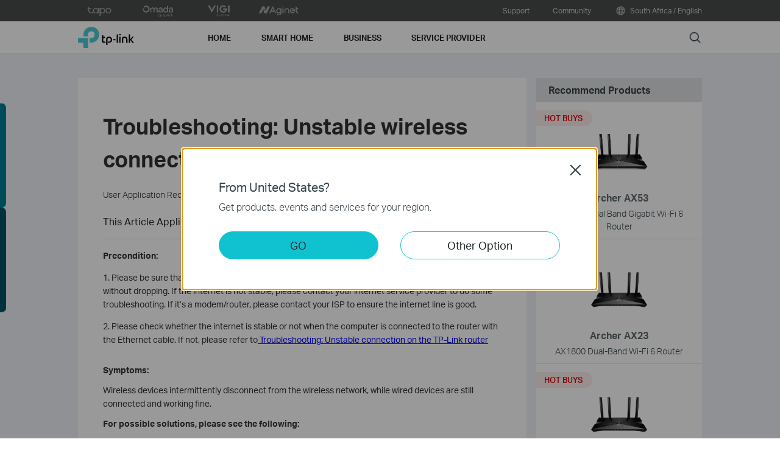

--- FILE ---
content_type: text/html; charset=UTF-8
request_url: https://www.tp-link.com/za/support/faq/722/
body_size: 23313
content:
<!DOCTYPE html>
<html dir="ltr" lang="en-za" xml:lang="en-za" class="lang-en-za site-55 ">
<head>
  <meta charset="utf-8">
  <link rel="canonical" href="https://www.tp-link.com/za/support/faq/722/" />
  <meta name="viewport" content="width=device-width, initial-scale=1, maximum-scale=5, user-scalable=yes" />
  <meta http-equiv="X-UA-Compatible" content="IE=edge,chrome=1" />
  <meta name="Lang" content="en-za" value="en-za" />
  <meta name="SiteID" content="55" value="55" />
  <meta name="AppPath" content="za" value="za" />
  <title>Troubleshooting: Unstable wireless connection on TP-Link router</title>
    <meta name="description" content="7 methods to improve TP-Link Wi-Fi routers wireless stability on the condition that wired connection is working properly." />
    <link rel="shortcut icon" href="https://static.tp-link.com/favicon.ico" type="image/x-icon" />
    <!--[if lt IE 9]><script src="https://static.tp-link.com/assets/js/hack/html5shiv.js"></script><script src="https://static.tp-link.com/assets/js/hack/selectivizr-min.js"></script><![endif]-->
    <link rel="stylesheet"  href="https://static.tp-link.com/assets/css/article.css?202411" />
  <script src="https://static.tp-link.com/assets/js/jquery/jquery-1.9.1.min.js"></script>
  <script src="https://static.tp-link.com/assets/js/article.js?202411"></script>
      <script src="https://static.tp-link.com/app/assets/js/params.js"></script>
</head>
<body class="no-viewport ">
  <div class="page-content-wrapper">
    <!--[if lte IE 9]>
<p style="text-align:center;padding:0.5em 6%;margin:0;color:#fefefe;background:#aaa;">You are using an outdated browser. Please <a href="http://www.microsoft.com/download/internet-explorer.aspx" target="_blank">upgrade your browser</a> to improve your experience.</p>
<![endif]-->
<link rel="stylesheet" href="https://static.tp-link.com/assets/css/common.css?20250718" />
  <noscript><p style="text-align:center;padding:0.5em 6%;margin:0;color:#fefefe;background:#aaa;">Your browser does not support JavaScript. Please turn it on for the best experience.</p></noscript>
  <script src="https://static.tp-link.com/res/js/pageext/main.js?20250702"></script>
<header class="tp-soho-header" id="headerContainer">
  <a href="#main-content" class="tp-ada-hidden skip-to-main-button" lang="en">Click to skip the navigation bar</a>
  <div id="tp-top">
    <div class="tp-container">
      <div class="tp-container-inner">
        <div class="tp-top-brand">
          <ul class="tp-top-brand-list">
                <li class="tp-top-list-item tp-top-brand-item">
                  <a aria-label="tapo official website " class="ga-click tp-top-link tp-top-logo icon-upper-menu-tapo" data-vars-event-category="SOHO_Header-Brand_tapo" data-vars-event-label="https://tapo.com/" href="https://tapo.com/">&nbsp;</a>
                </li>
                <li class="tp-top-list-item tp-top-brand-item">
                  <a aria-label="omada official website " class="ga-click tp-top-link tp-top-logo icon-upper-menu-omada" data-vars-event-category="SOHO_Header-Brand_omada" data-vars-event-label="https://www.omadanetworks.com/za/" href="https://www.omadanetworks.com/za/">&nbsp;</a>
                </li>
                <li class="tp-top-list-item tp-top-brand-item">
                  <a aria-label="VIGI official website " class="ga-click tp-top-link tp-top-logo icon-upper-menu-vigi" data-vars-event-category="SOHO_Header-Brand_VIGI" data-vars-event-label="https://www.vigi.com/za/" href="https://www.vigi.com/za/">&nbsp;</a>
                </li>
                <li class="tp-top-list-item tp-top-brand-item">
                  <a aria-label="Aginet official website " class="ga-click tp-top-link tp-top-logo icon-upper-menu-aginet" data-vars-event-category="SOHO_Header-Brand_Aginet" data-vars-event-label="https://www.tp-link.com/en/landing/aginet-solution/" href="https://www.tp-link.com/en/landing/aginet-solution/">&nbsp;</a>
                </li>
          </ul>
        </div>
        <div class="tp-top-site">
            <span data-id="function-support">
              <a   class="tp-top-link ga-click" data-vars-event-category="SOHO_Header-Menu_function-support" data-vars-event-label="/za/support/" href="/za/support/">Support</a>
                <img role="button" aria-expanded="false" class="arrow-img tp-ada-hiddenButton" tabindex="0" src="https://static.tp-link.com/assets/images/icon/arrow-white-down.svg" alt="Support">
              <div class="tp-top-sub-nav">
                <ol>
                  <li><a class="ga-click" data-vars-event-category="SOHO_Header-Menu_function-all-support" data-vars-event-label="/za/support/" href="/za/support/">All Support</a></li>
                  <li><a class="ga-click" data-vars-event-category="SOHO_Header-Menu_function-download-center" data-vars-event-label="/za/support/download/" href="/za/support/download/">Download Center</a></li>
                  <li><a class="ga-click" data-vars-event-category="SOHO_Header-Menu_function-faqs" data-vars-event-label="/za/support/faq/" href="/za/support/faq/">FAQs</a></li>
                  <li><a class="ga-click" data-vars-event-category="SOHO_Header-Menu_function-forum" data-vars-event-label="https://community.tp-link.com" href="https://community.tp-link.com">TP-Link Community</a></li>
                  <li><a class="ga-click" data-vars-event-category="SOHO_Header-Menu_function-tech-support" data-vars-event-label="/za/support/contact-technical-support/" href="/za/support/contact-technical-support/">Contact Technical Support</a></li>
                  <li><a class="ga-click" data-vars-event-category="SOHO_Header-Menu_function-comp-list" data-vars-event-label="/za/support/compatibility-list/" href="/za/support/compatibility-list/">Compatibility List</a></li>
                </ol>
              </div>
            </span>
            <span data-id="function-community">
              <a   class="tp-top-link ga-click" data-vars-event-category="SOHO_Header-Menu_function-community" data-vars-event-label="https://community.tp-link.com" href="https://community.tp-link.com">Community</a>
                <img role="button" aria-expanded="false" class="arrow-img tp-ada-hiddenButton" tabindex="0" src="https://static.tp-link.com/assets/images/icon/arrow-white-down.svg" alt="Community">
              <div class="tp-top-sub-nav">
                <ol>
                  <li><a class="ga-click" data-vars-event-category="SOHO_Header-Menu_function-community-for home" data-vars-event-label="https://community.tp-link.com/en/home" href="https://community.tp-link.com/en/home">For Home</a></li>
                  <li><a class="ga-click" data-vars-event-category="SOHO_Header-Menu_function-community-for-business" data-vars-event-label="https://community.tp-link.com/en/business" href="https://community.tp-link.com/en/business">For Business</a></li>
                </ol>
              </div>
            </span>
          <span>
            <a data-vars-event-category="SOHO_Header-ChooseLocation" data-vars-event-label="/za/choose-your-location/" href="/za/choose-your-location/" class="tp-top-link ga-click">
              <i class="tp-global"></i>
              South Africa / English</a>
          </span>
        </div>
      </div>
    </div>
  </div>
  <div class="tp-soho-header-main">
    <div class="tp-container tp-soho-header-container">
      <div class="tp-soho-logo-box">
        <a aria-label="TP-Link, Reliably Smart" class="ga-click tp-soho-logo" data-vars-event-category="SOHO_Header-Logo" data-vars-event-label="/za/" href="/za/">TP-Link, Reliably Smart</a>
      </div>
      <div class="tp-soho-header-box">
        <nav class="tp-soho-nav-box">
          <ul class="tp-soho-nav">
            <li class="tp-soho-nav-li" data-id="for-home" >
                <span class="tp-soho-firstmenu">
                  <span>Home</span>
                </span>

                <img role="button" aria-expanded="false" class="arrow-img tp-ada-hiddenButton" tabindex="0" src="https://static.tp-link.com/assets/images/icon/arrow-gray-down.svg" alt=" Home menu">
                <div class="tp-soho-sub-nav">
                <div class="tp-soho-sub-menu">
                  <div class="tp-container">
                    <div class="tp-container-inner">
                      <ul class="tp-soho-sub-menu-list">
                          <li>
                            
                            <a class="ga-click" data-vars-event-category="SOHO_Header-Menu_bulletin-wifi7" data-vars-event-label="/za/wifi7/" href="/za/wifi7/">WiFi 7</a>
                          </li>
                          <li>
                            <span class="line"></span>
                          </li>
                          <li>
                            
                            <a class="ga-click" data-vars-event-category="SOHO_Header-Menu_bulletin-wifi6e" data-vars-event-label="/za/wifi-6e/" href="/za/wifi-6e/">WiFi 6E</a>
                          </li>
                          <li>
                            <span class="line"></span>
                          </li>
                          <li>
                            
                            <a class="ga-click" data-vars-event-category="SOHO_Header-Menu_bulletin-wifi6" data-vars-event-label="/za/wifi6/" href="/za/wifi6/">WiFi 6</a>
                          </li>
                          <li>
                            <span class="line"></span>
                          </li>
                          <li>
                            
                            <a class="ga-click" data-vars-event-category="SOHO_Header-Menu_bulletin-vpn" data-vars-event-label="/za/technology/vpn/" href="/za/technology/vpn/">VPN</a>
                          </li>
                          <li>
                            <span class="line"></span>
                          </li>
                          <li>
                            
                            <a class="ga-click" data-vars-event-category="SOHO_Header-Menu_bulletin-homeshield" data-vars-event-label="/za/homeshield/" href="/za/homeshield/">HomeShield</a>
                          </li>
                          <li>
                            <span class="line"></span>
                          </li>
                          <li>
                            
                            <a class="ga-click" data-vars-event-category="SOHO_Header-Menu_bulletin--aidrivenmesh" data-vars-event-label="/za/mesh/ai-driven-mesh/" href="/za/mesh/ai-driven-mesh/">AI-Driven Mesh</a>
                          </li>
                      </ul>
                    </div>
                  </div>
                </div>
                <div>
                  <div class="tp-container">
                    <div class="tp-container-inner">
                      <div class="tp-soho-sub-list-wrapper">
                        <div class="tp-soho-sub-list">
                            <div class="tp-soho-sub-item">
                              <div class="tp-soho-sub-item-wrapper">
                                <div class="tp-soho-sub-item-img">
                                  <div class="tp-soho-sub-item-img-box">
                                    <a aria-label="Whole-Home Wi-Fi" class="ga-click tp-soho-sub-item-img-link" data-vars-event-category="SOHO_Header-Menu_whole-home-wifi" data-vars-event-label="/za/home-networking/deco/" href="/za/home-networking/deco/" style='background-image:url("https://static.tp-link.com/deco_1594201901325q.png")'></a>
                                  </div>
                                </div>
                                <div class="tp-soho-sub-item-text">
                                  <p class="tp-soho-sub-item-title">
                                    <a class="ga-click" data-vars-event-category="SOHO_Header-Menu_whole-home-wifi" data-vars-event-label="/za/home-networking/deco/" href="/za/home-networking/deco/">Whole-Home Wi-Fi</a>
                                  </p>
                                  <p class="tp-soho-sub-item-slogan">Wi-Fi for the whole home</p>
                                  <ul>
                                    <li><a class="ga-click" data-vars-event-category="SOHO_Header-Menu_wifi7-mesh" data-vars-event-label="/za/home-networking/deco/?filterby=6271" href="/za/home-networking/deco/?filterby=6271">Wi-Fi 7 Mesh</a></li>
                                    <li><a class="ga-click" data-vars-event-category="SOHO_Header-Menu_wifi6-6e-mesh" data-vars-event-label="/za/home-networking/deco/?filterby=6093%7C5730" href="/za/home-networking/deco/?filterby=6093%7C5730">Wi-Fi 6/6E Mesh</a></li>
                                    <li><a class="ga-click" data-vars-event-category="SOHO_Header-Menu_wifi5-mesh" data-vars-event-label="/za/home-networking/deco/?filterby=4809" href="/za/home-networking/deco/?filterby=4809">Wi-Fi 5 Mesh</a></li>
                                    <li><a class="ga-click" data-vars-event-category="SOHO_Header-Menu_outdoor-mesh" data-vars-event-label="/za/home-networking/deco/?filterby=6524" href="/za/home-networking/deco/?filterby=6524">Outdoor Mesh</a></li>
                                    <li><a class="ga-click" data-vars-event-category="SOHO_Header-Menu_ceiling-mount-mesh" data-vars-event-label="/za/home-networking/deco/?filterby=6525" href="/za/home-networking/deco/?filterby=6525">Ceiling-Mount Mesh</a></li>
                                    <li><a class="ga-click" data-vars-event-category="SOHO_Header-Menu_5g-4g-dsl-mesh" data-vars-event-label="/za/home-networking/deco/?filterby=6526" href="/za/home-networking/deco/?filterby=6526">5G/4G/DSL Mesh</a></li>
                                    <li><a class="ga-click" data-vars-event-category="SOHO_Header-Menu_" data-vars-event-label="https://www.tp-link.com/za/solution/deco-for-isp/" href="https://www.tp-link.com/za/solution/deco-for-isp/">Deco for ISP</a></li>
                                    <li><a class="ga-click" data-vars-event-category="SOHO_Header-Menu_deco" data-vars-event-label="/za/home-networking/deco/" href="/za/home-networking/deco/">All Deco</a></li>
                                  </ul>
                                </div>
                              </div>
                            </div>
                            <div class="tp-soho-sub-item">
                              <div class="tp-soho-sub-item-wrapper">
                                <div class="tp-soho-sub-item-img">
                                  <div class="tp-soho-sub-item-img-box">
                                    <a aria-label="Router" class="ga-click tp-soho-sub-item-img-link" data-vars-event-category="SOHO_Header-Menu_new-routers" data-vars-event-label="/za/home-networking/wifi-router/" href="/za/home-networking/wifi-router/" style='background-image:url("https://static.tp-link.com/upload/menu/BE800_20251223074310e.png")'></a>
                                  </div>
                                </div>
                                <div class="tp-soho-sub-item-text">
                                  <p class="tp-soho-sub-item-title">
                                    <a class="ga-click" data-vars-event-category="SOHO_Header-Menu_new-routers" data-vars-event-label="/za/home-networking/wifi-router/" href="/za/home-networking/wifi-router/">Router</a>
                                  </p>
                                  <p class="tp-soho-sub-item-slogan">Create a fast and reliable Wi-Fi</p>
                                  <ul>
                                    <li><a class="ga-click" data-vars-event-category="SOHO_Header-Menu_wifi-7-routers" data-vars-event-label="/za/home-networking/wifi-router/?filterby=6271" href="/za/home-networking/wifi-router/?filterby=6271">Wi-Fi 7 Routers</a></li>
                                    <li><a class="ga-click" data-vars-event-category="SOHO_Header-Menu_wifi-6e-routers" data-vars-event-label="/za/home-networking/wifi-router/?filterby=6093" href="/za/home-networking/wifi-router/?filterby=6093">Wi-Fi 6/6E Routers</a></li>
                                    <li><a class="ga-click" data-vars-event-category="SOHO_Header-Menu_wifi-5-routers" data-vars-event-label="/za/home-networking/wifi-router/?filterby=4809" href="/za/home-networking/wifi-router/?filterby=4809">Wi-Fi 5 Routers</a></li>
                                    <li><a class="ga-click" data-vars-event-category="SOHO_Header-Menu_gaming-routers" data-vars-event-label="/za/home-networking/wifi-router/?filterby=5748" href="/za/home-networking/wifi-router/?filterby=5748">Gaming Routers</a></li>
                                    <li><a class="ga-click" data-vars-event-category="SOHO_Header-Menu_portable-travel-routers" data-vars-event-label="/za/home-networking/wifi-router/?filterby=5973" href="/za/home-networking/wifi-router/?filterby=5973">Portable Travel Routers</a></li>
                                    <li><a class="ga-click" data-vars-event-category="SOHO_Header-Menu_easy-mesh-routers" data-vars-event-label="/za/easymesh/product-list/#wi-fi-routers" href="/za/easymesh/product-list/#wi-fi-routers">EasyMesh Routers</a></li>
                                    <li><a class="ga-click" data-vars-event-category="SOHO_Header-Menu_wi-fi-routers" data-vars-event-label="/za/home-networking/wifi-router/" href="/za/home-networking/wifi-router/">All Wi-Fi Router</a></li>
                                  </ul>
                                </div>
                              </div>
                            </div>
                            <div class="tp-soho-sub-item">
                              <div class="tp-soho-sub-item-wrapper">
                                <div class="tp-soho-sub-item-img">
                                  <div class="tp-soho-sub-item-img-box">
                                    <a aria-label="Modems/ Gateways" class="ga-click tp-soho-sub-item-img-link" data-vars-event-category="SOHO_Header-Menu_modems-gateways" data-vars-event-label="/za/home-networking/all-gateways/" href="/za/home-networking/all-gateways/" style='background-image:url("https://static.tp-link.com/upload/menu/NX510_20251223074554y.png")'></a>
                                  </div>
                                </div>
                                <div class="tp-soho-sub-item-text">
                                  <p class="tp-soho-sub-item-title">
                                    <a class="ga-click" data-vars-event-category="SOHO_Header-Menu_modems-gateways" data-vars-event-label="/za/home-networking/all-gateways/" href="/za/home-networking/all-gateways/">Modems/ Gateways</a>
                                  </p>
                                  <p class="tp-soho-sub-item-slogan">Your doorway to the internet</p>
                                  <ul>
                                    <li><a class="ga-click" data-vars-event-category="SOHO_Header-Menu_c-5g-4g-routers" data-vars-event-label="/za/home-networking/5g-4g-router/" href="/za/home-networking/5g-4g-router/">5G/4G Routers</a></li>
                                    <li><a class="ga-click" data-vars-event-category="SOHO_Header-Menu_dsl-modems-&-routers" data-vars-event-label="/za/home-networking/dsl-modem-router/" href="/za/home-networking/dsl-modem-router/">DSL Modems & Routers</a></li>
                                    <li><a class="ga-click" data-vars-event-category="SOHO_Header-Menu_cable-modems-&-routers" data-vars-event-label="/za/home-networking/cable-modem-router/" href="/za/home-networking/cable-modem-router/">Cable Modems & Routers</a></li>
                                  </ul>
                                </div>
                              </div>
                            </div>
                            <div class="tp-soho-sub-item">
                              <div class="tp-soho-sub-item-wrapper">
                                <div class="tp-soho-sub-item-img">
                                  <div class="tp-soho-sub-item-img-box">
                                    <a aria-label="Network Expansion" class="ga-click tp-soho-sub-item-img-link" data-vars-event-category="SOHO_Header-Menu_network-expansion" data-vars-event-label="/za/home-networking/all-network-expansion/" href="/za/home-networking/all-network-expansion/" style='background-image:url("https://static.tp-link.com/expansions_1594201987010a.png")'></a>
                                  </div>
                                </div>
                                <div class="tp-soho-sub-item-text">
                                  <p class="tp-soho-sub-item-title">
                                    <a class="ga-click" data-vars-event-category="SOHO_Header-Menu_network-expansion" data-vars-event-label="/za/home-networking/all-network-expansion/" href="/za/home-networking/all-network-expansion/">Network Expansion</a>
                                  </p>
                                  <p class="tp-soho-sub-item-slogan">Easy ways to expand and enhance your network</p>
                                  <ul>
                                    <li><a class="ga-click" data-vars-event-category="SOHO_Header-Menu_range-extenders" data-vars-event-label="/za/home-networking/range-extender/" href="/za/home-networking/range-extender/">Range Extenders</a></li>
                                    <li><a class="ga-click" data-vars-event-category="SOHO_Header-Menu_powerline-adapters" data-vars-event-label="/za/home-networking/powerline/" href="/za/home-networking/powerline/">Powerline Adapters</a></li>
                                    <li><a class="ga-click" data-vars-event-category="SOHO_Header-Menu_access-points" data-vars-event-label="/za/home-networking/access-point/" href="/za/home-networking/access-point/">Access Points</a></li>
                                  </ul>
                                </div>
                              </div>
                            </div>
                          </div>
                          <div class="tp-soho-sub-list">
                            <div class="tp-soho-sub-item">
                              <div class="tp-soho-sub-item-wrapper">
                                <div class="tp-soho-sub-item-img">
                                  <div class="tp-soho-sub-item-img-box">
                                    <a aria-label="Mobile Wi-Fi" class="ga-click tp-soho-sub-item-img-link" data-vars-event-category="SOHO_Header-Menu_mobile-wi-fi" data-vars-event-label="/za/home-networking/mifi/" href="/za/home-networking/mifi/" style='background-image:url("https://static.tp-link.com/upload/menu/M8550_20251223074801w.png")'></a>
                                  </div>
                                </div>
                                <div class="tp-soho-sub-item-text">
                                  <p class="tp-soho-sub-item-title">
                                    <a class="ga-click" data-vars-event-category="SOHO_Header-Menu_mobile-wi-fi" data-vars-event-label="/za/home-networking/mifi/" href="/za/home-networking/mifi/">Mobile Wi-Fi</a>
                                  </p>
                                  <p class="tp-soho-sub-item-slogan">WiFi on the go</p>
                                  <ul>
                                    <li><a class="ga-click" data-vars-event-category="SOHO_Header-Menu_5g-mifi" data-vars-event-label="">5G Mobile Mi-Fi</a></li>
                                    <li><a class="ga-click" data-vars-event-category="SOHO_Header-Menu_4gplus-4g-mifi" data-vars-event-label="https://www.tp-link.com/en/home-networking/mifi/?filterby=5768%7C5769%7C5770" href="https://www.tp-link.com/en/home-networking/mifi/?filterby=5768%7C5769%7C5770">4G+/4G Mobile Mi-Fi</a></li>
                                  </ul>
                                </div>
                              </div>
                            </div>
                            <div class="tp-soho-sub-item">
                              <div class="tp-soho-sub-item-wrapper">
                                <div class="tp-soho-sub-item-img">
                                  <div class="tp-soho-sub-item-img-box">
                                    <a aria-label="Adapters" class="ga-click tp-soho-sub-item-img-link" data-vars-event-category="SOHO_Header-Menu_all-adapter" data-vars-event-label="/za/home-networking/all-adapter/" href="/za/home-networking/all-adapter/" style='background-image:url("https://static.tp-link.com/upload/menu/TBE400UH_20251223080417z.png")'></a>
                                  </div>
                                </div>
                                <div class="tp-soho-sub-item-text">
                                  <p class="tp-soho-sub-item-title">
                                    <a class="ga-click" data-vars-event-category="SOHO_Header-Menu_all-adapter" data-vars-event-label="/za/home-networking/all-adapter/" href="/za/home-networking/all-adapter/">Adapters</a>
                                  </p>
                                  <p class="tp-soho-sub-item-slogan">Equip your devices for a faster Wi-Fi</p>
                                  <ul>
                                    <li><a class="ga-click" data-vars-event-category="SOHO_Header-Menu_adapters" data-vars-event-label="/za/home-networking/adapter/" href="/za/home-networking/adapter/">Adapters</a></li>
                                    <li><a class="ga-click" data-vars-event-category="SOHO_Header-Menu_high-gain-adapter" data-vars-event-label="/za/home-networking/high-gain-adapter/" href="/za/home-networking/high-gain-adapter/">High Gain Adapter</a></li>
                                    <li><a class="ga-click" data-vars-event-category="SOHO_Header-Menu_pci-adapters" data-vars-event-label="/za/home-networking/pci-adapter/" href="/za/home-networking/pci-adapter/">PCIe Adapters</a></li>
                                    <li><a class="ga-click" data-vars-event-category="SOHO_Header-Menu_usb-ethernet-adapters" data-vars-event-label="/za/home-networking/usb-ethernet-adapter/" href="/za/home-networking/usb-ethernet-adapter/">USB Ethernet Adapters</a></li>
                                    <li><a class="ga-click" data-vars-event-category="SOHO_Header-Menu_bluetooth-usb-adapters" data-vars-event-label="/za/home-networking/all-adapter/?filterby=5867" href="/za/home-networking/all-adapter/?filterby=5867">Bluetooth USB Adapters</a></li>
                                  </ul>
                                </div>
                              </div>
                            </div>
                            <div class="tp-soho-sub-item">
                              <div class="tp-soho-sub-item-wrapper">
                                <div class="tp-soho-sub-item-img">
                                  <div class="tp-soho-sub-item-img-box">
                                    <a aria-label="Accessories" class="ga-click tp-soho-sub-item-img-link" data-vars-event-category="SOHO_Header-Menu_new-accessories" data-vars-event-label="/za/home-networking/all-accessories/" href="/za/home-networking/all-accessories/" style='background-image:url("https://static.tp-link.com/upload/menu/UH6120C_20251223080200z.png")'></a>
                                  </div>
                                </div>
                                <div class="tp-soho-sub-item-text">
                                  <p class="tp-soho-sub-item-title">
                                    <a class="ga-click" data-vars-event-category="SOHO_Header-Menu_new-accessories" data-vars-event-label="/za/home-networking/all-accessories/" href="/za/home-networking/all-accessories/">Accessories</a>
                                  </p>
                                  <p class="tp-soho-sub-item-slogan">Everything else you need for a connected lifestyle</p>
                                  <ul>
                                    <li><a class="ga-click" data-vars-event-category="SOHO_Header-Menu_usb-hubs" data-vars-event-label="/za/home-networking/usb-hub/" href="/za/home-networking/usb-hub/">USB Hubs</a></li>
                                    <li><a class="ga-click" data-vars-event-category="SOHO_Header-Menu_usb-converters" data-vars-event-label="/za/home-networking/usb-converter/" href="/za/home-networking/usb-converter/">USB Converters</a></li>
                                    <li><a class="ga-click" data-vars-event-category="SOHO_Header-Menu_splitter" data-vars-event-label="/za/home-networking/all-accessories/#splitter" href="/za/home-networking/all-accessories/#splitter">Splitter</a></li>
                                  </ul>
                                </div>
                              </div>
                            </div>
                            <div class="tp-soho-sub-item">
                              <div class="tp-soho-sub-item-wrapper">
                                <div class="tp-soho-sub-item-img">
                                  <div class="tp-soho-sub-item-img-box">
                                    <a aria-label="Home Office Networking" class="ga-click tp-soho-sub-item-img-link" data-vars-event-category="SOHO_Header-Menu_soho-home-office-networking" data-vars-event-label="/za/business-networking/all-soho/" href="/za/business-networking/all-soho/" style='background-image:url("https://static.tp-link.com/upload/menu/导航SOHO_Networking_20240129024534d.png")'></a>
                                  </div>
                                </div>
                                <div class="tp-soho-sub-item-text">
                                  <p class="tp-soho-sub-item-title">
                                    <a class="ga-click" data-vars-event-category="SOHO_Header-Menu_soho-home-office-networking" data-vars-event-label="/za/business-networking/all-soho/" href="/za/business-networking/all-soho/">Home Office Networking</a>
                                  </p>
                                  <p class="tp-soho-sub-item-slogan">The easy-to-ues solution for Home Office networking</p>
                                  <ul>
                                    <li><a class="ga-click" data-vars-event-category="SOHO_Header-Menu_soho-festa" data-vars-event-label="/za/landing/festa/" href="/za/landing/festa/">Festa Networking Solution</a></li>
                                    <li><a class="ga-click" data-vars-event-category="SOHO_Header-Menu_b2b-home-soho-switch-unmanaged-1" data-vars-event-label="/za/business-networking/soho-switch-unmanaged/" href="/za/business-networking/soho-switch-unmanaged/">Unmanaged Switches</a></li>
                                    <li><a class="ga-click" data-vars-event-category="SOHO_Header-Menu_b2b-home-easy-switch-1" data-vars-event-label="/za/business-networking/soho-switch-easy-smart/" href="/za/business-networking/soho-switch-easy-smart/">Easy Smart Switches</a></li>
                                  </ul>
                                </div>
                              </div>
                            </div>
                        </div>
                      </div>
                    </div>
                  </div>
                </div>
              </div>
            </li>
            <li class="tp-soho-nav-li" data-id="smart-home" >
                <span class="tp-soho-firstmenu">
                  <span>Smart Home</span>
                </span>

                <img role="button" aria-expanded="false" class="arrow-img tp-ada-hiddenButton" tabindex="0" src="https://static.tp-link.com/assets/images/icon/arrow-gray-down.svg" alt=" Smart Home menu">
                <div class="tp-soho-sub-nav">
                <div class="tp-soho-sub-menu">
                  <div class="tp-container">
                    <div class="tp-container-inner">
                      <ul class="tp-soho-sub-menu-list">
                          <li>
                            <i class="tp-soho-sub-menu-item-icon">&nbsp;</i>
                            <a class="ga-click" data-vars-event-category="SOHO_Header-Menu_bulletin-tapo" data-vars-event-label="https://www.tapo.com/" href="https://www.tapo.com/">Tapo Smart</a>
                          </li>
                          <li>
                            <span class="line"></span>
                          </li>
                          <li>
                            
                            <a class="ga-click" data-vars-event-category="SOHO_Header-Menu_bulletin-Matter" data-vars-event-label="https://www.tp-link.com/en/technology/matter/" href="https://www.tp-link.com/en/technology/matter/">Matter</a>
                          </li>
                      </ul>
                    </div>
                  </div>
                </div>
                <div>
                  <div class="tp-container">
                    <div class="tp-container-inner">
                      <div class="tp-soho-sub-list-wrapper">
                        <div class="tp-soho-sub-list">
                            <div class="tp-soho-sub-item">
                              <div class="tp-soho-sub-item-wrapper">
                                <div class="tp-soho-sub-item-img">
                                  <div class="tp-soho-sub-item-img-box">
                                    <a aria-label="Home Security" class="ga-click tp-soho-sub-item-img-link" data-vars-event-category="SOHO_Header-Menu_cloud-cameras" data-vars-event-label="/za/home-networking/cloud-camera/" href="/za/home-networking/cloud-camera/" style='background-image:url("https://static.tp-link.com/upload/menu/Tapo_C660_KIT_20251223084103m.png")'></a>
                                  </div>
                                </div>
                                <div class="tp-soho-sub-item-text">
                                  <p class="tp-soho-sub-item-title">
                                    <a class="ga-click" data-vars-event-category="SOHO_Header-Menu_cloud-cameras" data-vars-event-label="/za/home-networking/cloud-camera/" href="/za/home-networking/cloud-camera/">Home Security</a>
                                  </p>
                                  <p class="tp-soho-sub-item-slogan">Keeping an eye on what matters</p>
                                </div>
                              </div>
                            </div>
                            <div class="tp-soho-sub-item">
                              <div class="tp-soho-sub-item-wrapper">
                                <div class="tp-soho-sub-item-img">
                                  <div class="tp-soho-sub-item-img-box">
                                    <a aria-label="Smart Plugs" class="ga-click tp-soho-sub-item-img-link" data-vars-event-category="SOHO_Header-Menu_smart-plugs" data-vars-event-label="/za/home-networking/smart-plug/" href="/za/home-networking/smart-plug/" style='background-image:url("https://static.tp-link.com/upload/menu/P110_20251223084724f.jpg")'></a>
                                  </div>
                                </div>
                                <div class="tp-soho-sub-item-text">
                                  <p class="tp-soho-sub-item-title">
                                    <a class="ga-click" data-vars-event-category="SOHO_Header-Menu_smart-plugs" data-vars-event-label="/za/home-networking/smart-plug/" href="/za/home-networking/smart-plug/">Smart Plugs</a>
                                  </p>
                                  <p class="tp-soho-sub-item-slogan">Smarten up your home devices</p>
                                </div>
                              </div>
                            </div>
                            <div class="tp-soho-sub-item">
                              <div class="tp-soho-sub-item-wrapper">
                                <div class="tp-soho-sub-item-img">
                                  <div class="tp-soho-sub-item-img-box">
                                    <a aria-label="Smart Lighting" class="ga-click tp-soho-sub-item-img-link" data-vars-event-category="SOHO_Header-Menu_smart-bulbs" data-vars-event-label="/za/home-networking/smart-bulb/" href="/za/home-networking/smart-bulb/" style='background-image:url("https://static.tp-link.com/upload/menu/L535E_20251223084901u.jpg")'></a>
                                  </div>
                                </div>
                                <div class="tp-soho-sub-item-text">
                                  <p class="tp-soho-sub-item-title">
                                    <a class="ga-click" data-vars-event-category="SOHO_Header-Menu_smart-bulbs" data-vars-event-label="/za/home-networking/smart-bulb/" href="/za/home-networking/smart-bulb/">Smart Lighting</a>
                                  </p>
                                  <p class="tp-soho-sub-item-slogan">Light for every occasion</p>
                                </div>
                              </div>
                            </div>
                            <div class="tp-soho-sub-item">
                              <div class="tp-soho-sub-item-wrapper">
                                <div class="tp-soho-sub-item-img">
                                  <div class="tp-soho-sub-item-img-box">
                                    <a aria-label="Smart Switches" class="ga-click tp-soho-sub-item-img-link" data-vars-event-category="SOHO_Header-Menu_home-smart-switches" data-vars-event-label="/za/home-networking/smart-switch/" href="/za/home-networking/smart-switch/" style='background-image:url("https://static.tp-link.com/upload/menu/S220_20251223085057w.jpg")'></a>
                                  </div>
                                </div>
                                <div class="tp-soho-sub-item-text">
                                  <p class="tp-soho-sub-item-title">
                                    <a class="ga-click" data-vars-event-category="SOHO_Header-Menu_home-smart-switches" data-vars-event-label="/za/home-networking/smart-switch/" href="/za/home-networking/smart-switch/">Smart Switches</a>
                                  </p>
                                  <p class="tp-soho-sub-item-slogan">More than just on and off</p>
                                </div>
                              </div>
                            </div>
                          </div>
                          <div class="tp-soho-sub-list">
                            <div class="tp-soho-sub-item">
                              <div class="tp-soho-sub-item-wrapper">
                                <div class="tp-soho-sub-item-img">
                                  <div class="tp-soho-sub-item-img-box">
                                    <a aria-label="Smart Sensors" class="ga-click tp-soho-sub-item-img-link" data-vars-event-category="SOHO_Header-Menu_smart-sensors" data-vars-event-label="/za/smart-home/smart-sensor/" href="/za/smart-home/smart-sensor/" style='background-image:url("https://static.tp-link.com/upload/menu/Tapo_T315_20251223085709t.png")'></a>
                                  </div>
                                </div>
                                <div class="tp-soho-sub-item-text">
                                  <p class="tp-soho-sub-item-title">
                                    <a class="ga-click" data-vars-event-category="SOHO_Header-Menu_smart-sensors" data-vars-event-label="/za/smart-home/smart-sensor/" href="/za/smart-home/smart-sensor/">Smart Sensors</a>
                                  </p>
                                  <p class="tp-soho-sub-item-slogan">Worry-free home automation</p>
                                </div>
                              </div>
                            </div>
                            <div class="tp-soho-sub-item">
                              <div class="tp-soho-sub-item-wrapper">
                                <div class="tp-soho-sub-item-img">
                                  <div class="tp-soho-sub-item-img-box">
                                    <a aria-label="Smart Hub" class="ga-click tp-soho-sub-item-img-link" data-vars-event-category="SOHO_Header-Menu_smart-hub" data-vars-event-label="/za/home-networking/smart-hub/" href="/za/home-networking/smart-hub/" style='background-image:url("https://static.tp-link.com/upload/menu/smarthub-icon3_20220802064131f.png")'></a>
                                  </div>
                                </div>
                                <div class="tp-soho-sub-item-text">
                                  <p class="tp-soho-sub-item-title">
                                    <a class="ga-click" data-vars-event-category="SOHO_Header-Menu_smart-hub" data-vars-event-label="/za/home-networking/smart-hub/" href="/za/home-networking/smart-hub/">Smart Hub</a>
                                  </p>
                                  <p class="tp-soho-sub-item-slogan">Seamlessly connect everything</p>
                                </div>
                              </div>
                            </div>
                            <div class="tp-soho-sub-item">
                              <div class="tp-soho-sub-item-wrapper">
                                <div class="tp-soho-sub-item-img">
                                  <div class="tp-soho-sub-item-img-box">
                                    <a aria-label="Smart Robot Vacuums" class="ga-click tp-soho-sub-item-img-link" data-vars-event-category="SOHO_Header-Menu_smart-robot-vacuum" data-vars-event-label="/za/smart-home/all-robot-vacuum/" href="/za/smart-home/all-robot-vacuum/" style='background-image:url("https://static.tp-link.com/upload/menu/Tapo_RV30_Max_Plus_EU_20251223085254i.jpg")'></a>
                                  </div>
                                </div>
                                <div class="tp-soho-sub-item-text">
                                  <p class="tp-soho-sub-item-title">
                                    <a class="ga-click" data-vars-event-category="SOHO_Header-Menu_smart-robot-vacuum" data-vars-event-label="/za/smart-home/all-robot-vacuum/" href="/za/smart-home/all-robot-vacuum/">Smart Robot Vacuums</a>
                                  </p>
                                  <p class="tp-soho-sub-item-slogan">Everyday cleaning made easy</p>
                                  <ul>
                                    <li><a class="ga-click" data-vars-event-category="SOHO_Header-Menu_robot-vacuum" data-vars-event-label="/za/smart-home/robot-vacuum/" href="/za/smart-home/robot-vacuum/">Robot Vacuums</a></li>
                                    <li><a class="ga-click" data-vars-event-category="SOHO_Header-Menu_robot-vacuum-accessory" data-vars-event-label="/za/smart-home/robot-vacuum-accessory/" href="/za/smart-home/robot-vacuum-accessory/">Robot Vacuum Accessories</a></li>
                                  </ul>
                                </div>
                              </div>
                            </div>
                            <div class="tp-soho-sub-item">
                              <div class="tp-soho-sub-item-wrapper">
                                <div class="tp-soho-sub-item-img">
                                  <div class="tp-soho-sub-item-img-box">
                                    <a aria-label="Smart Door Lock" class="ga-click tp-soho-sub-item-img-link" data-vars-event-category="SOHO_Header-Menu_smart-door-lock" data-vars-event-label="/za/smart-home/smart-door-lock/" href="/za/smart-home/smart-door-lock/" style='background-image:url("https://static.tp-link.com/upload/menu/Tapo_DL110_EU_1.0_2407_overview_20240812032619y.png")'></a>
                                  </div>
                                </div>
                                <div class="tp-soho-sub-item-text">
                                  <p class="tp-soho-sub-item-title">
                                    <a class="ga-click" data-vars-event-category="SOHO_Header-Menu_smart-door-lock" data-vars-event-label="/za/smart-home/smart-door-lock/" href="/za/smart-home/smart-door-lock/">Smart Door Lock</a>
                                  </p>
                                  <p class="tp-soho-sub-item-slogan">Unlock a Smarter Future with Tech</p>
                                </div>
                              </div>
                            </div>
                        </div>
                      </div>
                    </div>
                  </div>
                </div>
              </div>
            </li>
            <li class="tp-soho-nav-li" data-id="for-business" >
                <a class="tp-soho-firstmenu ga-click" data-vars-event-category="SOHO_Header-Menu_for-business" data-vars-event-label="https://www.omadanetworks.com/za/" href="https://www.omadanetworks.com/za/">
                  <span>Business</span>
                </a>

                <img role="button" aria-expanded="false" class="arrow-img tp-ada-hiddenButton" tabindex="0" src="https://static.tp-link.com/assets/images/icon/arrow-gray-down.svg" alt=" Business menu">
                <div class="tp-soho-sub-nav">
                <div>
                  <div class="tp-container">
                    <div class="tp-container-inner">
                      <div class="tp-soho-sub-list-wrapper">
                        <div class="tp-soho-sub-list">
                            <div class="tp-soho-sub-item">
                              <div class="tp-soho-sub-item-wrapper">
                                <div class="tp-soho-sub-item-img">
                                  <div class="tp-soho-sub-item-img-box">
                                    <a aria-label="Omada" class="ga-click tp-soho-sub-item-img-link" data-vars-event-category="SOHO_Header-Menu_omada-cloud-sdn" data-vars-event-label="/za/business-networking/all-omada/" href="/za/business-networking/all-omada/" style='background-image:url("https://static.tp-link.com/upload/menu/Omada_20241220024256b.png")'></a>
                                  </div>
                                </div>
                                <div class="tp-soho-sub-item-text">
                                  <p class="tp-soho-sub-item-title">
                                    <a class="ga-click" data-vars-event-category="SOHO_Header-Menu_omada-cloud-sdn" data-vars-event-label="/za/business-networking/all-omada/" href="/za/business-networking/all-omada/">Omada</a>
                                  </p>
                                  <p class="tp-soho-sub-item-slogan">The cloud networking solutions for small and medium business</p>
                                  <ul>
                                    <li><a class="ga-click" data-vars-event-category="SOHO_Header-Menu_smb-href-omada-cloud-sdn-what" data-vars-event-label="/za/omada-sdn/" href="/za/omada-sdn/">What is Omada?</a></li>
                                    <li><a class="ga-click" data-vars-event-category="SOHO_Header-Menu_omada-acces-points" data-vars-event-label="/za/business-networking/omada/wifi/" href="/za/business-networking/omada/wifi/">WiFi</a></li>
                                    <li><a class="ga-click" data-vars-event-category="SOHO_Header-Menu_omada-switch" data-vars-event-label="/za/business-networking/omada/switch/" href="/za/business-networking/omada/switch/">Switches</a></li>
                                    <li><a class="ga-click" data-vars-event-category="SOHO_Header-Menu_omada-router" data-vars-event-label="/za/business-networking/omada/router/" href="/za/business-networking/omada/router/">Gateways</a></li>
                                    <li><a class="ga-click" data-vars-event-category="SOHO_Header-Menu_omada-controllers" data-vars-event-label="/za/business-networking/omada/controller/" href="/za/business-networking/omada/controller/">Controllers</a></li>
                                    <li><a class="ga-click" data-vars-event-category="SOHO_Header-Menu_soho-smb-accessory" data-vars-event-label="/za/business-networking/omada/accessory/" href="/za/business-networking/omada/accessory/">Accessories</a></li>
                                    <li><a class="ga-click" data-vars-event-category="SOHO_Header-Menu_smb-href-omada-all-product" data-vars-event-label="/za/business-networking/all-omada/" href="/za/business-networking/all-omada/">All Products</a></li>
                                  </ul>
                                </div>
                              </div>
                            </div>
                            <div class="tp-soho-sub-item">
                              <div class="tp-soho-sub-item-wrapper">
                                <div class="tp-soho-sub-item-img">
                                  <div class="tp-soho-sub-item-img-box">
                                    <a aria-label="VIGI" class="ga-click tp-soho-sub-item-img-link" data-vars-event-category="SOHO_Header-Menu_Suveillance" data-vars-event-label="https://www.vigi.com/za/" href="https://www.vigi.com/za/" style='background-image:url("https://static.tp-link.com/upload/menu/nav-VIGI_20231102070827c.png")'></a>
                                  </div>
                                </div>
                                <div class="tp-soho-sub-item-text">
                                  <p class="tp-soho-sub-item-title">
                                    <a class="ga-click" data-vars-event-category="SOHO_Header-Menu_Suveillance" data-vars-event-label="https://www.vigi.com/za/" href="https://www.vigi.com/za/">VIGI</a>
                                  </p>
                                  <p class="tp-soho-sub-item-slogan">The smart surveillance solution for small and medium business</p>
                                  <ul>
                                    <li><a class="ga-click" data-vars-event-category="SOHO_Header-Menu_soho-vigi-what-is-vigi" data-vars-event-label="https://www.vigi.com/za/vigi/about-vigi/" href="https://www.vigi.com/za/vigi/about-vigi/">What is VIGI?</a></li>
                                    <li><a class="ga-click" data-vars-event-category="SOHO_Header-Menu_vigi-4e-principle" data-vars-event-label="https://www.vigi.com/za/vigi/vigi-4e-principle/" href="https://www.vigi.com/za/vigi/vigi-4e-principle/">VIGI 4E Principle</a></li>
                                    <li><a class="ga-click" data-vars-event-category="SOHO_Header-Menu_vigi-network-camera" data-vars-event-label="https://www.vigi.com/za/business-networking/vigi-network-camera/" href="https://www.vigi.com/za/business-networking/vigi-network-camera/">Cameras</a></li>
                                    <li><a class="ga-click" data-vars-event-category="SOHO_Header-Menu_vigi-network-video-recorder" data-vars-event-label="https://www.vigi.com/za/business-networking/vigi-network-video-recorder/" href="https://www.vigi.com/za/business-networking/vigi-network-video-recorder/">Video Recorders</a></li>
                                    <li><a class="ga-click" data-vars-event-category="SOHO_Header-Menu_vigi-solar-panel" data-vars-event-label="https://www.vigi.com/za/business-networking/vigi-solar-power-system/" href="https://www.vigi.com/za/business-networking/vigi-solar-power-system/">Solar Power System</a></li>
                                    <li><a class="ga-click" data-vars-event-category="SOHO_Header-Menu_soho-smb-surveillance-accessory" data-vars-event-label="https://www.vigi.com/za/business-networking/vigi-accessory/" href="https://www.vigi.com/za/business-networking/vigi-accessory/">Accessories</a></li>
                                    <li><a class="ga-click" data-vars-event-category="SOHO_Header-Menu_soho-smb-surveillance-software-service" data-vars-event-label="https://www.vigi.com/za/business-networking/vigi-software-service/" href="https://www.vigi.com/za/business-networking/vigi-software-service/">Software Service</a></li>
                                    <li><a class="ga-click" data-vars-event-category="SOHO_Header-Menu_smb-href-vigi-tool" data-vars-event-label="https://www.vigi.com/za/smb/vigi-tool/" href="https://www.vigi.com/za/smb/vigi-tool/">VIGI Tools</a></li>
                                    <li><a class="ga-click" data-vars-event-category="SOHO_Header-Menu_smb-href-vigi-all-product" data-vars-event-label="https://www.vigi.com/za/business-networking/all-vigi-surveillance/" href="https://www.vigi.com/za/business-networking/all-vigi-surveillance/">All Products</a></li>
                                  </ul>
                                </div>
                              </div>
                            </div>
                            <div class="tp-soho-sub-item">
                              <div class="tp-soho-sub-item-wrapper">
                                <div class="tp-soho-sub-item-img">
                                  <div class="tp-soho-sub-item-img-box">
                                    <a aria-label="Festa" class="ga-click tp-soho-sub-item-img-link" data-vars-event-category="SOHO_Header-Menu_new-soho-festa" data-vars-event-label="/za/landing/festa/" href="/za/landing/festa/" style='background-image:url("https://static.tp-link.com/upload/menu/Festa@3x_20240611011709s.png")'></a>
                                  </div>
                                </div>
                                <div class="tp-soho-sub-item-text">
                                  <p class="tp-soho-sub-item-title">
                                    <a class="ga-click" data-vars-event-category="SOHO_Header-Menu_new-soho-festa" data-vars-event-label="/za/landing/festa/" href="/za/landing/festa/">Festa</a>
                                  </p>
                                  <p class="tp-soho-sub-item-slogan">The Networking Solution Built for Small Businesses and Prosumers</p>
                                </div>
                              </div>
                            </div>
                            <div class="tp-soho-sub-item">
                              <div class="tp-soho-sub-item-wrapper">
                                <div class="tp-soho-sub-item-img">
                                  <div class="tp-soho-sub-item-img-box">
                                    <a aria-label="More Products" class="ga-click tp-soho-sub-item-img-link" data-vars-event-category="SOHO_Header-Menu_smb-more-products" data-vars-event-label="" style='background-image:url("https://static.tp-link.com/upload/menu/Pharos_Wireless_Broadband@2x_20240612065046f.png")'></a>
                                  </div>
                                </div>
                                <div class="tp-soho-sub-item-text">
                                  <p class="tp-soho-sub-item-title">
                                    <a class="ga-click" data-vars-event-category="SOHO_Header-Menu_smb-more-products" data-vars-event-label="">More Products</a>
                                  </p>
                                  <p class="tp-soho-sub-item-slogan">Explore more products you need</p>
                                  <ul>
                                    <li><a class="ga-click" data-vars-event-category="SOHO_Header-Menu_soho-b2b-switch-easy-smart" data-vars-event-label="/za/business-networking/soho-switch-easy-smart/" href="/za/business-networking/soho-switch-easy-smart/">Easy Smart Switches</a></li>
                                    <li><a class="ga-click" data-vars-event-category="SOHO_Header-Menu_b2b-soho-accessory" data-vars-event-label="/za/business-networking/soho-accessory/" href="/za/business-networking/soho-accessory/">Accessories</a></li>
                                    <li><a class="ga-click" data-vars-event-category="SOHO_Header-Menu_soho-b2b-safestream-routers" data-vars-event-label="/za/business-networking/soho-router/" href="/za/business-networking/soho-router/">Load Balance Routers</a></li>
                                    <li><a class="ga-click" data-vars-event-category="SOHO_Header-Menu_soho-b2b-pharos-wireless-bridge" data-vars-event-label="/za/business-networking/all-pharos-wireless-bridge/" href="/za/business-networking/all-pharos-wireless-bridge/">Pharos Wireless Bridges</a></li>
                                  </ul>
                                </div>
                              </div>
                            </div>
                        </div>
                      </div>
                    </div>
                  </div>
                </div>
              </div>
            </li>
            <li class="tp-soho-nav-li" data-id="for-service-provider" >
                <a class="tp-soho-firstmenu ga-click" data-vars-event-category="SOHO_Header-Menu_for-service-provider" data-vars-event-label="https://service-provider.tp-link.com/" href="https://service-provider.tp-link.com/">
                  <span>Service Provider</span>
                </a>

                <img role="button" aria-expanded="false" class="arrow-img tp-ada-hiddenButton" tabindex="0" src="https://static.tp-link.com/assets/images/icon/arrow-gray-down.svg" alt=" Service Provider menu">
                <div class="tp-soho-sub-nav">
                <div class="tp-soho-sub-menu">
                  <div class="tp-container">
                    <div class="tp-container-inner">
                      <ul class="tp-soho-sub-menu-list">
                          <li>
                            <i class="tp-soho-sub-menu-item-icon">&nbsp;</i>
                            <a class="ga-click" data-vars-event-category="SOHO_Header-Menu_bulletin-servicer-provider" data-vars-event-label="https://service-provider.tp-link.com/" href="https://service-provider.tp-link.com/">Service Provider</a>
                          </li>
                          <li>
                            <span class="line"></span>
                          </li>
                          <li>
                            
                            <a class="ga-click" data-vars-event-category="SOHO_Header-Menu_bulletin-events" data-vars-event-label="https://service-provider.tp-link.com/events/" href="https://service-provider.tp-link.com/events/">Events</a>
                          </li>
                      </ul>
                    </div>
                  </div>
                </div>
                <div>
                  <div class="tp-container">
                    <div class="tp-container-inner">
                      <div class="tp-soho-sub-list-wrapper">
                        <div class="tp-soho-sub-list">
                            <div class="tp-soho-sub-item">
                              <div class="tp-soho-sub-item-wrapper">
                                <div class="tp-soho-sub-item-img">
                                  <div class="tp-soho-sub-item-img-box">
                                    <a aria-label="Wi-Fi Routers" class="ga-click tp-soho-sub-item-img-link" data-vars-event-category="SOHO_Header-Menu_sp-wifi-router" data-vars-event-label="https://www.tp-link.com/en/service-provider/wifi-router/" href="https://www.tp-link.com/en/service-provider/wifi-router/" style='background-image:url("https://static.tp-link.com/upload/menu/EX511_20251223094143n.png")'></a>
                                  </div>
                                </div>
                                <div class="tp-soho-sub-item-text">
                                  <p class="tp-soho-sub-item-title">
                                    <a class="ga-click" data-vars-event-category="SOHO_Header-Menu_sp-wifi-router" data-vars-event-label="https://www.tp-link.com/en/service-provider/wifi-router/" href="https://www.tp-link.com/en/service-provider/wifi-router/">Wi-Fi Routers</a>
                                  </p>
                                  <p class="tp-soho-sub-item-slogan">The reliable choice for home networking</p>
                                </div>
                              </div>
                            </div>
                            <div class="tp-soho-sub-item">
                              <div class="tp-soho-sub-item-wrapper">
                                <div class="tp-soho-sub-item-img">
                                  <div class="tp-soho-sub-item-img-box">
                                    <a aria-label="Mesh WiFi" class="ga-click tp-soho-sub-item-img-link" data-vars-event-category="SOHO_Header-Menu_sp-whole-home-mesh" data-vars-event-label="https://www.tp-link.com/en/service-provider/home-wifi-system/" href="https://www.tp-link.com/en/service-provider/home-wifi-system/" style='background-image:url("https://static.tp-link.com/upload/menu/HX510_20251223094456g.png")'></a>
                                  </div>
                                </div>
                                <div class="tp-soho-sub-item-text">
                                  <p class="tp-soho-sub-item-title">
                                    <a class="ga-click" data-vars-event-category="SOHO_Header-Menu_sp-whole-home-mesh" data-vars-event-label="https://www.tp-link.com/en/service-provider/home-wifi-system/" href="https://www.tp-link.com/en/service-provider/home-wifi-system/">Mesh WiFi</a>
                                  </p>
                                  <p class="tp-soho-sub-item-slogan">A seamless, intelligent and easy-to-configure mesh network</p>
                                </div>
                              </div>
                            </div>
                            <div class="tp-soho-sub-item">
                              <div class="tp-soho-sub-item-wrapper">
                                <div class="tp-soho-sub-item-img">
                                  <div class="tp-soho-sub-item-img-box">
                                    <a aria-label="XDSL" class="ga-click tp-soho-sub-item-img-link" data-vars-event-category="SOHO_Header-Menu_sp-vdsl" data-vars-event-label="https://www.tp-link.com/en/service-provider/vdsl/" href="https://www.tp-link.com/en/service-provider/vdsl/" style='background-image:url("https://static.tp-link.com/xDSL@2x_1595398316760i.png")'></a>
                                  </div>
                                </div>
                                <div class="tp-soho-sub-item-text">
                                  <p class="tp-soho-sub-item-title">
                                    <a class="ga-click" data-vars-event-category="SOHO_Header-Menu_sp-vdsl" data-vars-event-label="https://www.tp-link.com/en/service-provider/vdsl/" href="https://www.tp-link.com/en/service-provider/vdsl/">XDSL</a>
                                  </p>
                                  <p class="tp-soho-sub-item-slogan">Capable of high-speed network and integrated broadband applications</p>
                                </div>
                              </div>
                            </div>
                            <div class="tp-soho-sub-item">
                              <div class="tp-soho-sub-item-wrapper">
                                <div class="tp-soho-sub-item-img">
                                  <div class="tp-soho-sub-item-img-box">
                                    <a aria-label="4G/5G" class="ga-click tp-soho-sub-item-img-link" data-vars-event-category="SOHO_Header-Menu_sp-lte" data-vars-event-label="https://www.tp-link.com/en/service-provider/lte/" href="https://www.tp-link.com/en/service-provider/lte/" style='background-image:url("https://static.tp-link.com/LTE@2x_1595398369362b.png")'></a>
                                  </div>
                                </div>
                                <div class="tp-soho-sub-item-text">
                                  <p class="tp-soho-sub-item-title">
                                    <a class="ga-click" data-vars-event-category="SOHO_Header-Menu_sp-lte" data-vars-event-label="https://www.tp-link.com/en/service-provider/lte/" href="https://www.tp-link.com/en/service-provider/lte/">4G/5G</a>
                                  </p>
                                  <p class="tp-soho-sub-item-slogan">Maintains internet access wherever you go.</p>
                                  <ul>
                                    <li><a class="ga-click" data-vars-event-category="SOHO_Header-Menu_sp-lte-router" data-vars-event-label="/za/service-provider/lte-router/" href="/za/service-provider/lte-router/">LTE Router</a></li>
                                    <li><a class="ga-click" data-vars-event-category="SOHO_Header-Menu_sp-lte-mifi" data-vars-event-label="https://www.tp-link.com/en/service-provider/lte-mifi/" href="https://www.tp-link.com/en/service-provider/lte-mifi/">LTE MiFi</a></li>
                                  </ul>
                                </div>
                              </div>
                            </div>
                          </div>
                          <div class="tp-soho-sub-list">
                            <div class="tp-soho-sub-item">
                              <div class="tp-soho-sub-item-wrapper">
                                <div class="tp-soho-sub-item-img">
                                  <div class="tp-soho-sub-item-img-box">
                                    <a aria-label="XPON" class="ga-click tp-soho-sub-item-img-link" data-vars-event-category="SOHO_Header-Menu_sp-gpon" data-vars-event-label="https://www.tp-link.com/en/service-provider/gpon/" href="https://www.tp-link.com/en/service-provider/gpon/" style='background-image:url("https://static.tp-link.com/upload/menu/XX530_20251223103429u.png")'></a>
                                  </div>
                                </div>
                                <div class="tp-soho-sub-item-text">
                                  <p class="tp-soho-sub-item-title">
                                    <a class="ga-click" data-vars-event-category="SOHO_Header-Menu_sp-gpon" data-vars-event-label="https://www.tp-link.com/en/service-provider/gpon/" href="https://www.tp-link.com/en/service-provider/gpon/">XPON</a>
                                  </p>
                                  <p class="tp-soho-sub-item-slogan">The leading technology for delivering gigabit Internet services</p>
                                </div>
                              </div>
                            </div>
                        </div>
                      </div>
                    </div>
                  </div>
                </div>
              </div>
            </li>
          </ul>
        </nav>
          <div class="tp-soho-search-box">
            <a class="tp-soho-search-box-icon" role="button" tabindex="0">Search</a>
          </div>
      </div>
      <div class="tp-soho-form-box">
        <form class="tp-soho-form stop-propagation" action="/za/search/" method="get" target="_top" data-recommend="Recommended" data-vars-event-category="SOHO_Header-SearchRecommend">
          <div class="tp-table tp-soho-form-content">
            <div class="tp-table-row">
              <div class="tp-table-cell">
                <b class="tp-soho-form-icon"></b>
              </div>
              <div class="tp-table-cell tp-soho-form-input-wrapper">
                <input class="tp-soho-form-input" type="text" name="q" maxlength="100" placeholder="Search All" autocomplete="off">
                <input type="hidden" name="t" value="">
                                <div class="tp-soho-form-suggest" aria-live="polite" aria-expanded="false"></div>
              </div>
              <div class="tp-table-cell">
                <b role="button" tabindex="0" aria-label="close" class="tp-soho-form-close"></b>
              </div>
            </div>
          </div>
        </form>
      </div>
    </div>
  </div>
  <div class="tp-m-soho-header-main">
    <div class="tp-container-inner tp-m-soho-header-container">
      <div class="tp-soho-logo-box">
        <a class="tp-soho-logo" data-vars-event-category="SOHO_Header-Logo" data-vars-event-label="/za/" href="/za/">TP-Link, Reliably Smart</a>
      </div>
      <div class="tp-m-soho-action">
        <a class="tp-m-soho-search-icon">Search</a>
        <a class="tp-m-soho-menu-icon">Menu</a>
      </div>
    </div>
    <div class="tp-m-soho-search">
      <form class="tp-m-soho-form stop-propagation" action="/za/search/" method="get" target="_top" data-recommend="Recommended" data-vars-event-category="SOHO_Header-SearchRecommend">
        <div class="tp-m-soho-search-inner">
          <div class="tp-container-inner">
            <input class="tp-m-soho-form-input" type="text" name="q" maxlength="100" placeholder="Search All" autocomplete="off">
            <input type="hidden" name="t" value="">
                        <button type="submit" class="tp-m-soho-search-icon tp-m-soho-form-submit">Submit</button>
            <div class="tp-m-soho-form-suggest"></div>
          </div>
        </div>
      </form>
    </div>
    <div class="tp-m-soho-menu">
      <nav>
        <ul class="tp-m-soho-menu-list">
          <li class="tp-m-soho-menu-item" data-id="for-home">
            <div class="tp-container-inner">
              
                <i class="tp-m-soho-menu-expand"></i>
                <p>Home</p>
              
            </div>
            <div class="tp-m-soho-submenu">
              <div class="tp-m-soho-submenu-back">
                <div class="tp-container-inner">
                  <i class="tp-m-soho-menu-expand tp-m-soho-menu-expand-back"></i>
                  <p>Back</p>
                </div>
              </div>
              <ul class="tp-m-soho-submenu-list">
                <li class="tp-m-soho-menu-item" data-id="whole-home-wifi">
                  <div class="tp-container-inner">
                    
                      <i class="tp-m-soho-menu-expand"></i>
                      <p>Whole-Home Wi-Fi</p>
                    
                  </div>
                  <div class="tp-m-soho-lastmenu">
                    <ul class="tp-m-soho-lastmenu-list">
                      <li class="tp-m-soho-lastmenu-item">
                        <div class="tp-container-inner">
                          <a class="ga-click" data-vars-event-category="SOHO_Header-Menu_wifi7-mesh" data-vars-event-label="/za/home-networking/deco/?filterby=6271" href="/za/home-networking/deco/?filterby=6271">
                            <p class="tp-m-soho-lastmenu-title">Wi-Fi 7 Mesh</p>
                          </a>
                        </div>
                      </li>
                      <li class="tp-m-soho-lastmenu-item">
                        <div class="tp-container-inner">
                          <a class="ga-click" data-vars-event-category="SOHO_Header-Menu_wifi6-6e-mesh" data-vars-event-label="/za/home-networking/deco/?filterby=6093%7C5730" href="/za/home-networking/deco/?filterby=6093%7C5730">
                            <p class="tp-m-soho-lastmenu-title">Wi-Fi 6/6E Mesh</p>
                          </a>
                        </div>
                      </li>
                      <li class="tp-m-soho-lastmenu-item">
                        <div class="tp-container-inner">
                          <a class="ga-click" data-vars-event-category="SOHO_Header-Menu_wifi5-mesh" data-vars-event-label="/za/home-networking/deco/?filterby=4809" href="/za/home-networking/deco/?filterby=4809">
                            <p class="tp-m-soho-lastmenu-title">Wi-Fi 5 Mesh</p>
                          </a>
                        </div>
                      </li>
                      <li class="tp-m-soho-lastmenu-item">
                        <div class="tp-container-inner">
                          <a class="ga-click" data-vars-event-category="SOHO_Header-Menu_outdoor-mesh" data-vars-event-label="/za/home-networking/deco/?filterby=6524" href="/za/home-networking/deco/?filterby=6524">
                            <p class="tp-m-soho-lastmenu-title">Outdoor Mesh</p>
                          </a>
                        </div>
                      </li>
                      <li class="tp-m-soho-lastmenu-item">
                        <div class="tp-container-inner">
                          <a class="ga-click" data-vars-event-category="SOHO_Header-Menu_ceiling-mount-mesh" data-vars-event-label="/za/home-networking/deco/?filterby=6525" href="/za/home-networking/deco/?filterby=6525">
                            <p class="tp-m-soho-lastmenu-title">Ceiling-Mount Mesh</p>
                          </a>
                        </div>
                      </li>
                      <li class="tp-m-soho-lastmenu-item">
                        <div class="tp-container-inner">
                          <a class="ga-click" data-vars-event-category="SOHO_Header-Menu_5g-4g-dsl-mesh" data-vars-event-label="/za/home-networking/deco/?filterby=6526" href="/za/home-networking/deco/?filterby=6526">
                            <p class="tp-m-soho-lastmenu-title">5G/4G/DSL Mesh</p>
                          </a>
                        </div>
                      </li>
                      <li class="tp-m-soho-lastmenu-item">
                        <div class="tp-container-inner">
                          <a class="ga-click" data-vars-event-category="SOHO_Header-Menu_" data-vars-event-label="https://www.tp-link.com/za/solution/deco-for-isp/" href="https://www.tp-link.com/za/solution/deco-for-isp/">
                            <p class="tp-m-soho-lastmenu-title">Deco for ISP</p>
                          </a>
                        </div>
                      </li>
                      <li class="tp-m-soho-lastmenu-item">
                        <div class="tp-container-inner">
                          <a class="ga-click" data-vars-event-category="SOHO_Header-Menu_deco" data-vars-event-label="/za/home-networking/deco/" href="/za/home-networking/deco/">
                            <p class="tp-m-soho-lastmenu-title">All Deco</p>
                          </a>
                        </div>
                      </li>
                    </ul>
                  </div>
                </li>
                <li class="tp-m-soho-menu-item" data-id="new-routers">
                  <div class="tp-container-inner">
                    
                      <i class="tp-m-soho-menu-expand"></i>
                      <p>Router</p>
                    
                  </div>
                  <div class="tp-m-soho-lastmenu">
                    <ul class="tp-m-soho-lastmenu-list">
                      <li class="tp-m-soho-lastmenu-item">
                        <div class="tp-container-inner">
                          <a class="ga-click" data-vars-event-category="SOHO_Header-Menu_wifi-7-routers" data-vars-event-label="/za/home-networking/wifi-router/?filterby=6271" href="/za/home-networking/wifi-router/?filterby=6271">
                            <p class="tp-m-soho-lastmenu-title">Wi-Fi 7 Routers</p>
                          </a>
                        </div>
                      </li>
                      <li class="tp-m-soho-lastmenu-item">
                        <div class="tp-container-inner">
                          <a class="ga-click" data-vars-event-category="SOHO_Header-Menu_wifi-6e-routers" data-vars-event-label="/za/home-networking/wifi-router/?filterby=6093" href="/za/home-networking/wifi-router/?filterby=6093">
                            <p class="tp-m-soho-lastmenu-title">Wi-Fi 6/6E Routers</p>
                          </a>
                        </div>
                      </li>
                      <li class="tp-m-soho-lastmenu-item">
                        <div class="tp-container-inner">
                          <a class="ga-click" data-vars-event-category="SOHO_Header-Menu_wifi-5-routers" data-vars-event-label="/za/home-networking/wifi-router/?filterby=4809" href="/za/home-networking/wifi-router/?filterby=4809">
                            <p class="tp-m-soho-lastmenu-title">Wi-Fi 5 Routers</p>
                          </a>
                        </div>
                      </li>
                      <li class="tp-m-soho-lastmenu-item">
                        <div class="tp-container-inner">
                          <a class="ga-click" data-vars-event-category="SOHO_Header-Menu_gaming-routers" data-vars-event-label="/za/home-networking/wifi-router/?filterby=5748" href="/za/home-networking/wifi-router/?filterby=5748">
                            <p class="tp-m-soho-lastmenu-title">Gaming Routers</p>
                          </a>
                        </div>
                      </li>
                      <li class="tp-m-soho-lastmenu-item">
                        <div class="tp-container-inner">
                          <a class="ga-click" data-vars-event-category="SOHO_Header-Menu_portable-travel-routers" data-vars-event-label="/za/home-networking/wifi-router/?filterby=5973" href="/za/home-networking/wifi-router/?filterby=5973">
                            <p class="tp-m-soho-lastmenu-title">Portable Travel Routers</p>
                          </a>
                        </div>
                      </li>
                      <li class="tp-m-soho-lastmenu-item">
                        <div class="tp-container-inner">
                          <a class="ga-click" data-vars-event-category="SOHO_Header-Menu_easy-mesh-routers" data-vars-event-label="/za/easymesh/product-list/#wi-fi-routers" href="/za/easymesh/product-list/#wi-fi-routers">
                            <p class="tp-m-soho-lastmenu-title">EasyMesh Routers</p>
                          </a>
                        </div>
                      </li>
                      <li class="tp-m-soho-lastmenu-item">
                        <div class="tp-container-inner">
                          <a class="ga-click" data-vars-event-category="SOHO_Header-Menu_wi-fi-routers" data-vars-event-label="/za/home-networking/wifi-router/" href="/za/home-networking/wifi-router/">
                            <p class="tp-m-soho-lastmenu-title">All Wi-Fi Router</p>
                          </a>
                        </div>
                      </li>
                    </ul>
                  </div>
                </li>
                <li class="tp-m-soho-menu-item" data-id="modems-gateways">
                  <div class="tp-container-inner">
                    
                      <i class="tp-m-soho-menu-expand"></i>
                      <p>Modems/ Gateways</p>
                    
                  </div>
                  <div class="tp-m-soho-lastmenu">
                    <ul class="tp-m-soho-lastmenu-list">
                      <li class="tp-m-soho-lastmenu-item">
                        <div class="tp-container-inner">
                          <a class="ga-click" data-vars-event-category="SOHO_Header-Menu_c-5g-4g-routers" data-vars-event-label="/za/home-networking/5g-4g-router/" href="/za/home-networking/5g-4g-router/">
                            <p class="tp-m-soho-lastmenu-title">5G/4G Routers</p>
                          </a>
                        </div>
                      </li>
                      <li class="tp-m-soho-lastmenu-item">
                        <div class="tp-container-inner">
                          <a class="ga-click" data-vars-event-category="SOHO_Header-Menu_dsl-modems-&-routers" data-vars-event-label="/za/home-networking/dsl-modem-router/" href="/za/home-networking/dsl-modem-router/">
                            <p class="tp-m-soho-lastmenu-title">DSL Modems & Routers</p>
                          </a>
                        </div>
                      </li>
                      <li class="tp-m-soho-lastmenu-item">
                        <div class="tp-container-inner">
                          <a class="ga-click" data-vars-event-category="SOHO_Header-Menu_cable-modems-&-routers" data-vars-event-label="/za/home-networking/cable-modem-router/" href="/za/home-networking/cable-modem-router/">
                            <p class="tp-m-soho-lastmenu-title">Cable Modems & Routers</p>
                          </a>
                        </div>
                      </li>
                    </ul>
                  </div>
                </li>
                <li class="tp-m-soho-menu-item" data-id="network-expansion">
                  <div class="tp-container-inner">
                    
                      <i class="tp-m-soho-menu-expand"></i>
                      <p>Network Expansion</p>
                    
                  </div>
                  <div class="tp-m-soho-lastmenu">
                    <ul class="tp-m-soho-lastmenu-list">
                      <li class="tp-m-soho-lastmenu-item">
                        <div class="tp-container-inner">
                          <a class="ga-click" data-vars-event-category="SOHO_Header-Menu_range-extenders" data-vars-event-label="/za/home-networking/range-extender/" href="/za/home-networking/range-extender/">
                            <p class="tp-m-soho-lastmenu-title">Range Extenders</p>
                          </a>
                        </div>
                      </li>
                      <li class="tp-m-soho-lastmenu-item">
                        <div class="tp-container-inner">
                          <a class="ga-click" data-vars-event-category="SOHO_Header-Menu_powerline-adapters" data-vars-event-label="/za/home-networking/powerline/" href="/za/home-networking/powerline/">
                            <p class="tp-m-soho-lastmenu-title">Powerline Adapters</p>
                          </a>
                        </div>
                      </li>
                      <li class="tp-m-soho-lastmenu-item">
                        <div class="tp-container-inner">
                          <a class="ga-click" data-vars-event-category="SOHO_Header-Menu_access-points" data-vars-event-label="/za/home-networking/access-point/" href="/za/home-networking/access-point/">
                            <p class="tp-m-soho-lastmenu-title">Access Points</p>
                          </a>
                        </div>
                      </li>
                    </ul>
                  </div>
                </li>
                <li class="tp-m-soho-menu-item" data-id="mobile-wi-fi">
                  <div class="tp-container-inner">
                    
                      <i class="tp-m-soho-menu-expand"></i>
                      <p>Mobile Wi-Fi</p>
                    
                  </div>
                  <div class="tp-m-soho-lastmenu">
                    <ul class="tp-m-soho-lastmenu-list">
                      <li class="tp-m-soho-lastmenu-item">
                        <div class="tp-container-inner">
                          <a class="ga-click" data-vars-event-category="SOHO_Header-Menu_5g-mifi" data-vars-event-label="">
                            <p class="tp-m-soho-lastmenu-title">5G Mobile Mi-Fi</p>
                          </a>
                        </div>
                      </li>
                      <li class="tp-m-soho-lastmenu-item">
                        <div class="tp-container-inner">
                          <a class="ga-click" data-vars-event-category="SOHO_Header-Menu_4gplus-4g-mifi" data-vars-event-label="https://www.tp-link.com/en/home-networking/mifi/?filterby=5768%7C5769%7C5770" href="https://www.tp-link.com/en/home-networking/mifi/?filterby=5768%7C5769%7C5770">
                            <p class="tp-m-soho-lastmenu-title">4G+/4G Mobile Mi-Fi</p>
                          </a>
                        </div>
                      </li>
                    </ul>
                  </div>
                </li>
                <li class="tp-m-soho-menu-item" data-id="all-adapter">
                  <div class="tp-container-inner">
                    
                      <i class="tp-m-soho-menu-expand"></i>
                      <p>Adapters</p>
                    
                  </div>
                  <div class="tp-m-soho-lastmenu">
                    <ul class="tp-m-soho-lastmenu-list">
                      <li class="tp-m-soho-lastmenu-item">
                        <div class="tp-container-inner">
                          <a class="ga-click" data-vars-event-category="SOHO_Header-Menu_adapters" data-vars-event-label="/za/home-networking/adapter/" href="/za/home-networking/adapter/">
                            <p class="tp-m-soho-lastmenu-title">Adapters</p>
                          </a>
                        </div>
                      </li>
                      <li class="tp-m-soho-lastmenu-item">
                        <div class="tp-container-inner">
                          <a class="ga-click" data-vars-event-category="SOHO_Header-Menu_high-gain-adapter" data-vars-event-label="/za/home-networking/high-gain-adapter/" href="/za/home-networking/high-gain-adapter/">
                            <p class="tp-m-soho-lastmenu-title">High Gain Adapter</p>
                          </a>
                        </div>
                      </li>
                      <li class="tp-m-soho-lastmenu-item">
                        <div class="tp-container-inner">
                          <a class="ga-click" data-vars-event-category="SOHO_Header-Menu_pci-adapters" data-vars-event-label="/za/home-networking/pci-adapter/" href="/za/home-networking/pci-adapter/">
                            <p class="tp-m-soho-lastmenu-title">PCIe Adapters</p>
                          </a>
                        </div>
                      </li>
                      <li class="tp-m-soho-lastmenu-item">
                        <div class="tp-container-inner">
                          <a class="ga-click" data-vars-event-category="SOHO_Header-Menu_usb-ethernet-adapters" data-vars-event-label="/za/home-networking/usb-ethernet-adapter/" href="/za/home-networking/usb-ethernet-adapter/">
                            <p class="tp-m-soho-lastmenu-title">USB Ethernet Adapters</p>
                          </a>
                        </div>
                      </li>
                      <li class="tp-m-soho-lastmenu-item">
                        <div class="tp-container-inner">
                          <a class="ga-click" data-vars-event-category="SOHO_Header-Menu_bluetooth-usb-adapters" data-vars-event-label="/za/home-networking/all-adapter/?filterby=5867" href="/za/home-networking/all-adapter/?filterby=5867">
                            <p class="tp-m-soho-lastmenu-title">Bluetooth USB Adapters</p>
                          </a>
                        </div>
                      </li>
                    </ul>
                  </div>
                </li>
                <li class="tp-m-soho-menu-item" data-id="new-accessories">
                  <div class="tp-container-inner">
                    
                      <i class="tp-m-soho-menu-expand"></i>
                      <p>Accessories</p>
                    
                  </div>
                  <div class="tp-m-soho-lastmenu">
                    <ul class="tp-m-soho-lastmenu-list">
                      <li class="tp-m-soho-lastmenu-item">
                        <div class="tp-container-inner">
                          <a class="ga-click" data-vars-event-category="SOHO_Header-Menu_usb-hubs" data-vars-event-label="/za/home-networking/usb-hub/" href="/za/home-networking/usb-hub/">
                            <p class="tp-m-soho-lastmenu-title">USB Hubs</p>
                          </a>
                        </div>
                      </li>
                      <li class="tp-m-soho-lastmenu-item">
                        <div class="tp-container-inner">
                          <a class="ga-click" data-vars-event-category="SOHO_Header-Menu_usb-converters" data-vars-event-label="/za/home-networking/usb-converter/" href="/za/home-networking/usb-converter/">
                            <p class="tp-m-soho-lastmenu-title">USB Converters</p>
                          </a>
                        </div>
                      </li>
                      <li class="tp-m-soho-lastmenu-item">
                        <div class="tp-container-inner">
                          <a class="ga-click" data-vars-event-category="SOHO_Header-Menu_splitter" data-vars-event-label="/za/home-networking/all-accessories/#splitter" href="/za/home-networking/all-accessories/#splitter">
                            <p class="tp-m-soho-lastmenu-title">Splitter</p>
                          </a>
                        </div>
                      </li>
                    </ul>
                  </div>
                </li>
                <li class="tp-m-soho-menu-item" data-id="soho-home-office-networking">
                  <div class="tp-container-inner">
                    
                      <i class="tp-m-soho-menu-expand"></i>
                      <p>Home Office Networking</p>
                    
                  </div>
                  <div class="tp-m-soho-lastmenu">
                    <ul class="tp-m-soho-lastmenu-list">
                      <li class="tp-m-soho-lastmenu-item">
                        <div class="tp-container-inner">
                          <a class="ga-click" data-vars-event-category="SOHO_Header-Menu_soho-festa" data-vars-event-label="/za/landing/festa/" href="/za/landing/festa/">
                            <p class="tp-m-soho-lastmenu-title">Festa Networking Solution</p>
                          </a>
                        </div>
                      </li>
                      <li class="tp-m-soho-lastmenu-item">
                        <div class="tp-container-inner">
                          <a class="ga-click" data-vars-event-category="SOHO_Header-Menu_b2b-home-soho-switch-unmanaged-1" data-vars-event-label="/za/business-networking/soho-switch-unmanaged/" href="/za/business-networking/soho-switch-unmanaged/">
                            <p class="tp-m-soho-lastmenu-title">Unmanaged Switches</p>
                          </a>
                        </div>
                      </li>
                      <li class="tp-m-soho-lastmenu-item">
                        <div class="tp-container-inner">
                          <a class="ga-click" data-vars-event-category="SOHO_Header-Menu_b2b-home-easy-switch-1" data-vars-event-label="/za/business-networking/soho-switch-easy-smart/" href="/za/business-networking/soho-switch-easy-smart/">
                            <p class="tp-m-soho-lastmenu-title">Easy Smart Switches</p>
                          </a>
                        </div>
                      </li>
                    </ul>
                  </div>
                </li>
              </ul>
              <ul class="tp-m-soho-submenu-list">
                <li class="tp-m-soho-menu-item" data-id="bulletin-wifi7">
                  <div class="tp-container-inner">
                    <a class="ga-click" data-vars-event-category="SOHO_Header-Menu_bulletin-wifi7" data-vars-event-label="/za/wifi7/" href="/za/wifi7/">
                      
                      <p>WiFi 7</p>
                    </a>
                  </div>
                </li>
                <li class="tp-m-soho-menu-item" data-id="bulletin-wifi6e">
                  <div class="tp-container-inner">
                    <a class="ga-click" data-vars-event-category="SOHO_Header-Menu_bulletin-wifi6e" data-vars-event-label="/za/wifi-6e/" href="/za/wifi-6e/">
                      
                      <p>WiFi 6E</p>
                    </a>
                  </div>
                </li>
                <li class="tp-m-soho-menu-item" data-id="bulletin-wifi6">
                  <div class="tp-container-inner">
                    <a class="ga-click" data-vars-event-category="SOHO_Header-Menu_bulletin-wifi6" data-vars-event-label="/za/wifi6/" href="/za/wifi6/">
                      
                      <p>WiFi 6</p>
                    </a>
                  </div>
                </li>
                <li class="tp-m-soho-menu-item" data-id="bulletin-vpn">
                  <div class="tp-container-inner">
                    <a class="ga-click" data-vars-event-category="SOHO_Header-Menu_bulletin-vpn" data-vars-event-label="/za/technology/vpn/" href="/za/technology/vpn/">
                      
                      <p>VPN</p>
                    </a>
                  </div>
                </li>
                <li class="tp-m-soho-menu-item" data-id="bulletin-homeshield">
                  <div class="tp-container-inner">
                    <a class="ga-click" data-vars-event-category="SOHO_Header-Menu_bulletin-homeshield" data-vars-event-label="/za/homeshield/" href="/za/homeshield/">
                      
                      <p>HomeShield</p>
                    </a>
                  </div>
                </li>
                <li class="tp-m-soho-menu-item" data-id="bulletin--aidrivenmesh">
                  <div class="tp-container-inner">
                    <a class="ga-click" data-vars-event-category="SOHO_Header-Menu_bulletin--aidrivenmesh" data-vars-event-label="/za/mesh/ai-driven-mesh/" href="/za/mesh/ai-driven-mesh/">
                      
                      <p>AI-Driven Mesh</p>
                    </a>
                  </div>
                </li>
              </ul>
            </div>
          </li>
          <li class="tp-m-soho-menu-item" data-id="smart-home">
            <div class="tp-container-inner">
              
                <i class="tp-m-soho-menu-expand"></i>
                <p>Smart Home</p>
              
            </div>
            <div class="tp-m-soho-submenu">
              <div class="tp-m-soho-submenu-back">
                <div class="tp-container-inner">
                  <i class="tp-m-soho-menu-expand tp-m-soho-menu-expand-back"></i>
                  <p>Back</p>
                </div>
              </div>
              <ul class="tp-m-soho-submenu-list">
                <li class="tp-m-soho-menu-item" data-id="cloud-cameras">
                  <div class="tp-container-inner">
                    <a class="ga-click" data-vars-event-category="SOHO_Header-Menu_cloud-cameras" data-vars-event-label="/za/home-networking/cloud-camera/" href="/za/home-networking/cloud-camera/">
                      <p>Home Security</p>
                    </a>
                  </div>
                </li>
                <li class="tp-m-soho-menu-item" data-id="smart-plugs">
                  <div class="tp-container-inner">
                    <a class="ga-click" data-vars-event-category="SOHO_Header-Menu_smart-plugs" data-vars-event-label="/za/home-networking/smart-plug/" href="/za/home-networking/smart-plug/">
                      <p>Smart Plugs</p>
                    </a>
                  </div>
                </li>
                <li class="tp-m-soho-menu-item" data-id="smart-bulbs">
                  <div class="tp-container-inner">
                    <a class="ga-click" data-vars-event-category="SOHO_Header-Menu_smart-bulbs" data-vars-event-label="/za/home-networking/smart-bulb/" href="/za/home-networking/smart-bulb/">
                      <p>Smart Lighting</p>
                    </a>
                  </div>
                </li>
                <li class="tp-m-soho-menu-item" data-id="home-smart-switches">
                  <div class="tp-container-inner">
                    <a class="ga-click" data-vars-event-category="SOHO_Header-Menu_home-smart-switches" data-vars-event-label="/za/home-networking/smart-switch/" href="/za/home-networking/smart-switch/">
                      <p>Smart Switches</p>
                    </a>
                  </div>
                </li>
                <li class="tp-m-soho-menu-item" data-id="smart-sensors">
                  <div class="tp-container-inner">
                    <a class="ga-click" data-vars-event-category="SOHO_Header-Menu_smart-sensors" data-vars-event-label="/za/smart-home/smart-sensor/" href="/za/smart-home/smart-sensor/">
                      <p>Smart Sensors</p>
                    </a>
                  </div>
                </li>
                <li class="tp-m-soho-menu-item" data-id="smart-hub">
                  <div class="tp-container-inner">
                    <a class="ga-click" data-vars-event-category="SOHO_Header-Menu_smart-hub" data-vars-event-label="/za/home-networking/smart-hub/" href="/za/home-networking/smart-hub/">
                      <p>Smart Hub</p>
                    </a>
                  </div>
                </li>
                <li class="tp-m-soho-menu-item" data-id="smart-robot-vacuum">
                  <div class="tp-container-inner">
                    
                      <i class="tp-m-soho-menu-expand"></i>
                      <p>Smart Robot Vacuums</p>
                    
                  </div>
                  <div class="tp-m-soho-lastmenu">
                    <ul class="tp-m-soho-lastmenu-list">
                      <li class="tp-m-soho-lastmenu-item">
                        <div class="tp-container-inner">
                          <a class="ga-click" data-vars-event-category="SOHO_Header-Menu_robot-vacuum" data-vars-event-label="/za/smart-home/robot-vacuum/" href="/za/smart-home/robot-vacuum/">
                            <p class="tp-m-soho-lastmenu-title">Robot Vacuums</p>
                          </a>
                        </div>
                      </li>
                      <li class="tp-m-soho-lastmenu-item">
                        <div class="tp-container-inner">
                          <a class="ga-click" data-vars-event-category="SOHO_Header-Menu_robot-vacuum-accessory" data-vars-event-label="/za/smart-home/robot-vacuum-accessory/" href="/za/smart-home/robot-vacuum-accessory/">
                            <p class="tp-m-soho-lastmenu-title">Robot Vacuum Accessories</p>
                          </a>
                        </div>
                      </li>
                    </ul>
                  </div>
                </li>
                <li class="tp-m-soho-menu-item" data-id="smart-door-lock">
                  <div class="tp-container-inner">
                    <a class="ga-click" data-vars-event-category="SOHO_Header-Menu_smart-door-lock" data-vars-event-label="/za/smart-home/smart-door-lock/" href="/za/smart-home/smart-door-lock/">
                      <p>Smart Door Lock</p>
                    </a>
                  </div>
                </li>
              </ul>
              <ul class="tp-m-soho-submenu-list">
                <li class="tp-m-soho-menu-item" data-id="bulletin-tapo">
                  <div class="tp-container-inner">
                    <a class="ga-click" data-vars-event-category="SOHO_Header-Menu_bulletin-tapo" data-vars-event-label="https://www.tapo.com/" href="https://www.tapo.com/">
                      <i class="tp-soho-sub-menu-item-icon">&nbsp;</i>
                      <p>Tapo Smart</p>
                    </a>
                  </div>
                </li>
                <li class="tp-m-soho-menu-item" data-id="bulletin-Matter">
                  <div class="tp-container-inner">
                    <a class="ga-click" data-vars-event-category="SOHO_Header-Menu_bulletin-Matter" data-vars-event-label="https://www.tp-link.com/en/technology/matter/" href="https://www.tp-link.com/en/technology/matter/">
                      
                      <p>Matter</p>
                    </a>
                  </div>
                </li>
              </ul>
            </div>
          </li>
          <li class="tp-m-soho-menu-item" data-id="for-business">
            <div class="tp-container-inner">
              
                <i class="tp-m-soho-menu-expand"></i>
                <p>Business</p>
              
            </div>
            <div class="tp-m-soho-submenu">
              <div class="tp-m-soho-submenu-back">
                <div class="tp-container-inner">
                  <i class="tp-m-soho-menu-expand tp-m-soho-menu-expand-back"></i>
                  <p>Back</p>
                </div>
              </div>
              <ul class="tp-m-soho-submenu-list">
                <li class="tp-m-soho-menu-item" data-id="omada-cloud-sdn">
                  <div class="tp-container-inner">
                    
                      <i class="tp-m-soho-menu-expand"></i>
                      <p>Omada</p>
                    
                  </div>
                  <div class="tp-m-soho-lastmenu">
                    <ul class="tp-m-soho-lastmenu-list">
                      <li class="tp-m-soho-lastmenu-item">
                        <div class="tp-container-inner">
                          <a class="ga-click" data-vars-event-category="SOHO_Header-Menu_smb-href-omada-cloud-sdn-what" data-vars-event-label="/za/omada-sdn/" href="/za/omada-sdn/">
                            <p class="tp-m-soho-lastmenu-title">What is Omada?</p>
                          </a>
                        </div>
                      </li>
                      <li class="tp-m-soho-lastmenu-item">
                        <div class="tp-container-inner">
                          <a class="ga-click" data-vars-event-category="SOHO_Header-Menu_omada-acces-points" data-vars-event-label="/za/business-networking/omada/wifi/" href="/za/business-networking/omada/wifi/">
                            <p class="tp-m-soho-lastmenu-title">WiFi</p>
                          </a>
                        </div>
                      </li>
                      <li class="tp-m-soho-lastmenu-item">
                        <div class="tp-container-inner">
                          <a class="ga-click" data-vars-event-category="SOHO_Header-Menu_omada-switch" data-vars-event-label="/za/business-networking/omada/switch/" href="/za/business-networking/omada/switch/">
                            <p class="tp-m-soho-lastmenu-title">Switches</p>
                          </a>
                        </div>
                      </li>
                      <li class="tp-m-soho-lastmenu-item">
                        <div class="tp-container-inner">
                          <a class="ga-click" data-vars-event-category="SOHO_Header-Menu_omada-router" data-vars-event-label="/za/business-networking/omada/router/" href="/za/business-networking/omada/router/">
                            <p class="tp-m-soho-lastmenu-title">Gateways</p>
                          </a>
                        </div>
                      </li>
                      <li class="tp-m-soho-lastmenu-item">
                        <div class="tp-container-inner">
                          <a class="ga-click" data-vars-event-category="SOHO_Header-Menu_omada-controllers" data-vars-event-label="/za/business-networking/omada/controller/" href="/za/business-networking/omada/controller/">
                            <p class="tp-m-soho-lastmenu-title">Controllers</p>
                          </a>
                        </div>
                      </li>
                      <li class="tp-m-soho-lastmenu-item">
                        <div class="tp-container-inner">
                          <a class="ga-click" data-vars-event-category="SOHO_Header-Menu_soho-smb-accessory" data-vars-event-label="/za/business-networking/omada/accessory/" href="/za/business-networking/omada/accessory/">
                            <p class="tp-m-soho-lastmenu-title">Accessories</p>
                          </a>
                        </div>
                      </li>
                      <li class="tp-m-soho-lastmenu-item">
                        <div class="tp-container-inner">
                          <a class="ga-click" data-vars-event-category="SOHO_Header-Menu_smb-href-omada-all-product" data-vars-event-label="/za/business-networking/all-omada/" href="/za/business-networking/all-omada/">
                            <p class="tp-m-soho-lastmenu-title">All Products</p>
                          </a>
                        </div>
                      </li>
                    </ul>
                  </div>
                </li>
                <li class="tp-m-soho-menu-item" data-id="Suveillance">
                  <div class="tp-container-inner">
                    
                      <i class="tp-m-soho-menu-expand"></i>
                      <p>VIGI</p>
                    
                  </div>
                  <div class="tp-m-soho-lastmenu">
                    <ul class="tp-m-soho-lastmenu-list">
                      <li class="tp-m-soho-lastmenu-item">
                        <div class="tp-container-inner">
                          <a class="ga-click" data-vars-event-category="SOHO_Header-Menu_soho-vigi-what-is-vigi" data-vars-event-label="https://www.vigi.com/za/vigi/about-vigi/" href="https://www.vigi.com/za/vigi/about-vigi/">
                            <p class="tp-m-soho-lastmenu-title">What is VIGI?</p>
                          </a>
                        </div>
                      </li>
                      <li class="tp-m-soho-lastmenu-item">
                        <div class="tp-container-inner">
                          <a class="ga-click" data-vars-event-category="SOHO_Header-Menu_vigi-4e-principle" data-vars-event-label="https://www.vigi.com/za/vigi/vigi-4e-principle/" href="https://www.vigi.com/za/vigi/vigi-4e-principle/">
                            <p class="tp-m-soho-lastmenu-title">VIGI 4E Principle</p>
                          </a>
                        </div>
                      </li>
                      <li class="tp-m-soho-lastmenu-item">
                        <div class="tp-container-inner">
                          <a class="ga-click" data-vars-event-category="SOHO_Header-Menu_vigi-network-camera" data-vars-event-label="https://www.vigi.com/za/business-networking/vigi-network-camera/" href="https://www.vigi.com/za/business-networking/vigi-network-camera/">
                            <p class="tp-m-soho-lastmenu-title">Cameras</p>
                          </a>
                        </div>
                      </li>
                      <li class="tp-m-soho-lastmenu-item">
                        <div class="tp-container-inner">
                          <a class="ga-click" data-vars-event-category="SOHO_Header-Menu_vigi-network-video-recorder" data-vars-event-label="https://www.vigi.com/za/business-networking/vigi-network-video-recorder/" href="https://www.vigi.com/za/business-networking/vigi-network-video-recorder/">
                            <p class="tp-m-soho-lastmenu-title">Video Recorders</p>
                          </a>
                        </div>
                      </li>
                      <li class="tp-m-soho-lastmenu-item">
                        <div class="tp-container-inner">
                          <a class="ga-click" data-vars-event-category="SOHO_Header-Menu_vigi-solar-panel" data-vars-event-label="https://www.vigi.com/za/business-networking/vigi-solar-power-system/" href="https://www.vigi.com/za/business-networking/vigi-solar-power-system/">
                            <p class="tp-m-soho-lastmenu-title">Solar Power System</p>
                          </a>
                        </div>
                      </li>
                      <li class="tp-m-soho-lastmenu-item">
                        <div class="tp-container-inner">
                          <a class="ga-click" data-vars-event-category="SOHO_Header-Menu_soho-smb-surveillance-accessory" data-vars-event-label="https://www.vigi.com/za/business-networking/vigi-accessory/" href="https://www.vigi.com/za/business-networking/vigi-accessory/">
                            <p class="tp-m-soho-lastmenu-title">Accessories</p>
                          </a>
                        </div>
                      </li>
                      <li class="tp-m-soho-lastmenu-item">
                        <div class="tp-container-inner">
                          <a class="ga-click" data-vars-event-category="SOHO_Header-Menu_soho-smb-surveillance-software-service" data-vars-event-label="https://www.vigi.com/za/business-networking/vigi-software-service/" href="https://www.vigi.com/za/business-networking/vigi-software-service/">
                            <p class="tp-m-soho-lastmenu-title">Software Service</p>
                          </a>
                        </div>
                      </li>
                      <li class="tp-m-soho-lastmenu-item">
                        <div class="tp-container-inner">
                          <a class="ga-click" data-vars-event-category="SOHO_Header-Menu_smb-href-vigi-tool" data-vars-event-label="https://www.vigi.com/za/smb/vigi-tool/" href="https://www.vigi.com/za/smb/vigi-tool/">
                            <p class="tp-m-soho-lastmenu-title">VIGI Tools</p>
                          </a>
                        </div>
                      </li>
                      <li class="tp-m-soho-lastmenu-item">
                        <div class="tp-container-inner">
                          <a class="ga-click" data-vars-event-category="SOHO_Header-Menu_smb-href-vigi-all-product" data-vars-event-label="https://www.vigi.com/za/business-networking/all-vigi-surveillance/" href="https://www.vigi.com/za/business-networking/all-vigi-surveillance/">
                            <p class="tp-m-soho-lastmenu-title">All Products</p>
                          </a>
                        </div>
                      </li>
                    </ul>
                  </div>
                </li>
                <li class="tp-m-soho-menu-item" data-id="new-soho-festa">
                  <div class="tp-container-inner">
                    <a class="ga-click" data-vars-event-category="SOHO_Header-Menu_new-soho-festa" data-vars-event-label="/za/landing/festa/" href="/za/landing/festa/">
                      <p>Festa</p>
                    </a>
                  </div>
                </li>
                <li class="tp-m-soho-menu-item" data-id="smb-more-products">
                  <div class="tp-container-inner">
                    
                      <i class="tp-m-soho-menu-expand"></i>
                      <p>More Products</p>
                    
                  </div>
                  <div class="tp-m-soho-lastmenu">
                    <ul class="tp-m-soho-lastmenu-list">
                      <li class="tp-m-soho-lastmenu-item">
                        <div class="tp-container-inner">
                          <a class="ga-click" data-vars-event-category="SOHO_Header-Menu_soho-b2b-switch-easy-smart" data-vars-event-label="/za/business-networking/soho-switch-easy-smart/" href="/za/business-networking/soho-switch-easy-smart/">
                            <p class="tp-m-soho-lastmenu-title">Easy Smart Switches</p>
                          </a>
                        </div>
                      </li>
                      <li class="tp-m-soho-lastmenu-item">
                        <div class="tp-container-inner">
                          <a class="ga-click" data-vars-event-category="SOHO_Header-Menu_b2b-soho-accessory" data-vars-event-label="/za/business-networking/soho-accessory/" href="/za/business-networking/soho-accessory/">
                            <p class="tp-m-soho-lastmenu-title">Accessories</p>
                          </a>
                        </div>
                      </li>
                      <li class="tp-m-soho-lastmenu-item">
                        <div class="tp-container-inner">
                          <a class="ga-click" data-vars-event-category="SOHO_Header-Menu_soho-b2b-safestream-routers" data-vars-event-label="/za/business-networking/soho-router/" href="/za/business-networking/soho-router/">
                            <p class="tp-m-soho-lastmenu-title">Load Balance Routers</p>
                          </a>
                        </div>
                      </li>
                      <li class="tp-m-soho-lastmenu-item">
                        <div class="tp-container-inner">
                          <a class="ga-click" data-vars-event-category="SOHO_Header-Menu_soho-b2b-pharos-wireless-bridge" data-vars-event-label="/za/business-networking/all-pharos-wireless-bridge/" href="/za/business-networking/all-pharos-wireless-bridge/">
                            <p class="tp-m-soho-lastmenu-title">Pharos Wireless Bridges</p>
                          </a>
                        </div>
                      </li>
                    </ul>
                  </div>
                </li>
              </ul>
            </div>
          </li>
          <li class="tp-m-soho-menu-item" data-id="for-service-provider">
            <div class="tp-container-inner">
              
                <i class="tp-m-soho-menu-expand"></i>
                <p>Service Provider</p>
              
            </div>
            <div class="tp-m-soho-submenu">
              <div class="tp-m-soho-submenu-back">
                <div class="tp-container-inner">
                  <i class="tp-m-soho-menu-expand tp-m-soho-menu-expand-back"></i>
                  <p>Back</p>
                </div>
              </div>
              <ul class="tp-m-soho-submenu-list">
                <li class="tp-m-soho-menu-item" data-id="sp-wifi-router">
                  <div class="tp-container-inner">
                    <a class="ga-click" data-vars-event-category="SOHO_Header-Menu_sp-wifi-router" data-vars-event-label="https://www.tp-link.com/en/service-provider/wifi-router/" href="https://www.tp-link.com/en/service-provider/wifi-router/">
                      <p>Wi-Fi Routers</p>
                    </a>
                  </div>
                </li>
                <li class="tp-m-soho-menu-item" data-id="sp-whole-home-mesh">
                  <div class="tp-container-inner">
                    <a class="ga-click" data-vars-event-category="SOHO_Header-Menu_sp-whole-home-mesh" data-vars-event-label="https://www.tp-link.com/en/service-provider/home-wifi-system/" href="https://www.tp-link.com/en/service-provider/home-wifi-system/">
                      <p>Mesh WiFi</p>
                    </a>
                  </div>
                </li>
                <li class="tp-m-soho-menu-item" data-id="sp-vdsl">
                  <div class="tp-container-inner">
                    <a class="ga-click" data-vars-event-category="SOHO_Header-Menu_sp-vdsl" data-vars-event-label="https://www.tp-link.com/en/service-provider/vdsl/" href="https://www.tp-link.com/en/service-provider/vdsl/">
                      <p>XDSL</p>
                    </a>
                  </div>
                </li>
                <li class="tp-m-soho-menu-item" data-id="sp-lte">
                  <div class="tp-container-inner">
                    
                      <i class="tp-m-soho-menu-expand"></i>
                      <p>4G/5G</p>
                    
                  </div>
                  <div class="tp-m-soho-lastmenu">
                    <ul class="tp-m-soho-lastmenu-list">
                      <li class="tp-m-soho-lastmenu-item">
                        <div class="tp-container-inner">
                          <a class="ga-click" data-vars-event-category="SOHO_Header-Menu_sp-lte-router" data-vars-event-label="/za/service-provider/lte-router/" href="/za/service-provider/lte-router/">
                            <p class="tp-m-soho-lastmenu-title">LTE Router</p>
                          </a>
                        </div>
                      </li>
                      <li class="tp-m-soho-lastmenu-item">
                        <div class="tp-container-inner">
                          <a class="ga-click" data-vars-event-category="SOHO_Header-Menu_sp-lte-mifi" data-vars-event-label="https://www.tp-link.com/en/service-provider/lte-mifi/" href="https://www.tp-link.com/en/service-provider/lte-mifi/">
                            <p class="tp-m-soho-lastmenu-title">LTE MiFi</p>
                          </a>
                        </div>
                      </li>
                    </ul>
                  </div>
                </li>
                <li class="tp-m-soho-menu-item" data-id="sp-gpon">
                  <div class="tp-container-inner">
                    <a class="ga-click" data-vars-event-category="SOHO_Header-Menu_sp-gpon" data-vars-event-label="https://www.tp-link.com/en/service-provider/gpon/" href="https://www.tp-link.com/en/service-provider/gpon/">
                      <p>XPON</p>
                    </a>
                  </div>
                </li>
              </ul>
              <ul class="tp-m-soho-submenu-list">
                <li class="tp-m-soho-menu-item" data-id="bulletin-servicer-provider">
                  <div class="tp-container-inner">
                    <a class="ga-click" data-vars-event-category="SOHO_Header-Menu_bulletin-servicer-provider" data-vars-event-label="https://service-provider.tp-link.com/" href="https://service-provider.tp-link.com/">
                      <i class="tp-soho-sub-menu-item-icon">&nbsp;</i>
                      <p>Service Provider</p>
                    </a>
                  </div>
                </li>
                <li class="tp-m-soho-menu-item" data-id="bulletin-events">
                  <div class="tp-container-inner">
                    <a class="ga-click" data-vars-event-category="SOHO_Header-Menu_bulletin-events" data-vars-event-label="https://service-provider.tp-link.com/events/" href="https://service-provider.tp-link.com/events/">
                      
                      <p>Events</p>
                    </a>
                  </div>
                </li>
              </ul>
            </div>
          </li>
          <li class="tp-m-soho-menu-item" data-id="function-support">
            <div class="tp-container-inner">
              
                <i class="tp-m-soho-menu-expand"></i>
                <p>Support</p>
              
            </div>
            <div class="tp-m-soho-submenu">
              <div class="tp-m-soho-submenu-back">
                <div class="tp-container-inner">
                  <i class="tp-m-soho-menu-expand tp-m-soho-menu-expand-back"></i>
                  <p>Back</p>
                </div>
              </div>
              <ul class="tp-m-soho-submenu-list">
                <li class="tp-m-soho-menu-item" data-id="function-all-support">
                  <div class="tp-container-inner">
                    <a class="ga-click" data-vars-event-category="SOHO_Header-Menu_function-all-support" data-vars-event-label="/za/support/" href="/za/support/">
                      <p>All Support</p>
                    </a>
                  </div>
                </li>
                <li class="tp-m-soho-menu-item" data-id="function-download-center">
                  <div class="tp-container-inner">
                    <a class="ga-click" data-vars-event-category="SOHO_Header-Menu_function-download-center" data-vars-event-label="/za/support/download/" href="/za/support/download/">
                      <p>Download Center</p>
                    </a>
                  </div>
                </li>
                <li class="tp-m-soho-menu-item" data-id="function-faqs">
                  <div class="tp-container-inner">
                    <a class="ga-click" data-vars-event-category="SOHO_Header-Menu_function-faqs" data-vars-event-label="/za/support/faq/" href="/za/support/faq/">
                      <p>FAQs</p>
                    </a>
                  </div>
                </li>
                <li class="tp-m-soho-menu-item" data-id="function-forum">
                  <div class="tp-container-inner">
                    <a class="ga-click" data-vars-event-category="SOHO_Header-Menu_function-forum" data-vars-event-label="https://community.tp-link.com" href="https://community.tp-link.com">
                      <p>TP-Link Community</p>
                    </a>
                  </div>
                </li>
                <li class="tp-m-soho-menu-item" data-id="function-tech-support">
                  <div class="tp-container-inner">
                    <a class="ga-click" data-vars-event-category="SOHO_Header-Menu_function-tech-support" data-vars-event-label="/za/support/contact-technical-support/" href="/za/support/contact-technical-support/">
                      <p>Contact Technical Support</p>
                    </a>
                  </div>
                </li>
                <li class="tp-m-soho-menu-item" data-id="function-comp-list">
                  <div class="tp-container-inner">
                    <a class="ga-click" data-vars-event-category="SOHO_Header-Menu_function-comp-list" data-vars-event-label="/za/support/compatibility-list/" href="/za/support/compatibility-list/">
                      <p>Compatibility List</p>
                    </a>
                  </div>
                </li>
                <li class="tp-m-soho-menu-item" data-id="function-emulators">
                  <div class="tp-container-inner">
                    <a class="ga-click" data-vars-event-category="SOHO_Header-Menu_function-emulators" data-vars-event-label="/za/support/emulator/" href="/za/support/emulator/">
                      <p>TP-Link Emulators</p>
                    </a>
                  </div>
                </li>
                <li class="tp-m-soho-menu-item" data-id="function-gpl-code">
                  <div class="tp-container-inner">
                    <a class="ga-click" data-vars-event-category="SOHO_Header-Menu_function-gpl-code" data-vars-event-label="/za/support/gpl-code/" href="/za/support/gpl-code/">
                      <p>GPL Code Center</p>
                    </a>
                  </div>
                </li>
                <li class="tp-m-soho-menu-item" data-id="function-agile">
                  <div class="tp-container-inner">
                    <a class="ga-click" data-vars-event-category="SOHO_Header-Menu_function-agile" data-vars-event-label="https://agile.tp-link.com/za/" href="https://agile.tp-link.com/za/">
                      <p>Agile ACS<br>Agile Config 2.0</p>
                    </a>
                  </div>
                </li>
              </ul>
            </div>
          </li>
          <li class="tp-m-soho-menu-item" data-id="function-community">
            <div class="tp-container-inner">
              
                <i class="tp-m-soho-menu-expand"></i>
                <p>Community</p>
              
            </div>
            <div class="tp-m-soho-submenu">
              <div class="tp-m-soho-submenu-back">
                <div class="tp-container-inner">
                  <i class="tp-m-soho-menu-expand tp-m-soho-menu-expand-back"></i>
                  <p>Back</p>
                </div>
              </div>
              <ul class="tp-m-soho-submenu-list">
                <li class="tp-m-soho-menu-item" data-id="function-community-for home">
                  <div class="tp-container-inner">
                    <a class="ga-click" data-vars-event-category="SOHO_Header-Menu_function-community-for home" data-vars-event-label="https://community.tp-link.com/en/home" href="https://community.tp-link.com/en/home">
                      <p>For Home</p>
                    </a>
                  </div>
                </li>
                <li class="tp-m-soho-menu-item" data-id="function-community-for-business">
                  <div class="tp-container-inner">
                    <a class="ga-click" data-vars-event-category="SOHO_Header-Menu_function-community-for-business" data-vars-event-label="https://community.tp-link.com/en/business" href="https://community.tp-link.com/en/business">
                      <p>For Business</p>
                    </a>
                  </div>
                </li>
              </ul>
            </div>
          </li>
          <li class="tp-m-soho-menu-item">
            <div class="tp-container-inner">
              <p>
                <a data-vars-event-category="SOHO_Header-ChooseLocation" data-vars-event-label="/za/choose-your-location/" href="/za/choose-your-location/" class="ga-click">
                  South Africa / English</a>
              </p>
            </div>
          </li>
        </ul>
        <ul class="tp-m-soho-brand">
          <div class="tp-top-brand">
            <ul class="tp-top-brand-list">
              <li class="tp-top-list-item tp-top-brand-item">
                <a aria-label="tapo Website" class="ga-click tp-top-link tp-top-logo icon-upper-menu-tapo" data-vars-event-category="SOHO_Header-Brand_tapo" data-vars-event-label="https://tapo.com/" href="https://tapo.com/">tapo</a>
              </li>
              <li class="tp-top-list-item tp-top-brand-item">
                <a aria-label="omada Website" class="ga-click tp-top-link tp-top-logo icon-upper-menu-omada" data-vars-event-category="SOHO_Header-Brand_omada" data-vars-event-label="https://www.omadanetworks.com/za/" href="https://www.omadanetworks.com/za/">omada</a>
              </li>
              <li class="tp-top-list-item tp-top-brand-item">
                <a aria-label="VIGI Website" class="ga-click tp-top-link tp-top-logo icon-upper-menu-vigi" data-vars-event-category="SOHO_Header-Brand_VIGI" data-vars-event-label="https://www.vigi.com/za/" href="https://www.vigi.com/za/">VIGI</a>
              </li>
              <li class="tp-top-list-item tp-top-brand-item">
                <a aria-label="Aginet Website" class="ga-click tp-top-link tp-top-logo icon-upper-menu-aginet" data-vars-event-category="SOHO_Header-Brand_Aginet" data-vars-event-label="https://www.tp-link.com/en/landing/aginet-solution/" href="https://www.tp-link.com/en/landing/aginet-solution/">Aginet</a>
              </li>
            </ul>
          </div>
        </ul>
      </nav>
    </div>
  </div>
    <script>
    if(typeof tp !== 'undefined'){
      tp.searchSuggest("/za/search-suggest.html?q={keywords}&category=soho", $(".tp-soho-header .tp-soho-form"), "tp-soho-form-suggest");
      tp.searchSuggest("/za/search-suggest.html?q={keywords}&category=soho", $(".tp-soho-header .tp-m-soho-form"), "tp-m-soho-form-suggest");
    }
    $(function () {
      var $header = $(".tp-soho-header");
      var $li = $header.find(".tp-soho-nav-li");
      var $item = $li.find(".tp-soho-sub-item-text");
      /* $li.on("mouseenter", function () {
        $(this).children(".tp-soho-sub-nav").slideDown();
      }).on("mouseleave", function () {
        $(this).children(".tp-soho-sub-nav").hide();
      }); */
      var resizeNum = function () {
        var t = -1;
        $li.show().each(function(){
          if(t < 0){
            t = $(this).offset().top;
          }else if($(this).offset().top > t + 1){
            $(this).hide();
          }else{
            $(this).show();
          }
        })
      };
      resizeNum();
      $(window).on("resize", resizeNum);

      $header.find(".stop-propagation").on("click", function (e) {
        e.stopPropagation();
      })
      
      $header.find(".tp-soho-search-box-icon").on("click", function (e) {
        e.preventDefault();
        e.stopPropagation();
        $(window).scrollTop(0);
        $("html").addClass("fixed");
        $header.addClass("active");
        $header.find(".tp-soho-form-input").focus();
        tp.cycleFocus($header.find('.tp-soho-form-box'),$header.find(".tp-soho-form-close"), $header.find(".tp-soho-search-box-icon"));
      })
      $header.find(".tp-soho-form-close").on("click", function () {
        $header.removeClass("active");
        $("html").removeClass("fixed");
        $header.find(".tp-soho-search-box-icon").focus();
      })

      var $mSearch = $header.find(".tp-m-soho-search");
      var $mSearchIcon = $header.find(".tp-m-soho-action .tp-m-soho-search-icon");
      var $mMenu = $header.find(".tp-m-soho-menu");
      var $mMenuIcon = $header.find(".tp-m-soho-action .tp-m-soho-menu-icon");
      var $mMenuItem = $mMenu.find(".tp-m-soho-menu-list>.tp-m-soho-menu-item");
      var $mSubMenuItem = $mMenu.find(".tp-m-soho-submenu-list .tp-container-inner");
      $mMenuIcon.on("click", function (e) {
        e.stopPropagation();
        if($(this).hasClass("active")){
          $("html").removeClass("fixed");
        }else{
          $(window).scrollTop(0);
          $("html").addClass("fixed");
        }
        $mSearchIcon.removeClass("active");
        $mSearch.hide();
        $(this).toggleClass("active");
        $mMenu.slideToggle(200, function () {
          $mMenu.removeClass("active");
          $mMenu.height($(window).height() - $mMenu.offset().top);
        });
      })
      $mSearchIcon.on("click", function (e) {
        e.preventDefault();
        e.stopPropagation();
        if($(this).hasClass("active")){
          $("html").removeClass("fixed");
        }else{
          $(window).scrollTop(0);
          $("html").addClass("fixed");
        }
        $mMenuIcon.removeClass("active");
        $mMenu.hide().removeClass("active").find(".active").removeClass("active");
        $mMenu.find(".tp-m-soho-lastmenu").hide();
        $(this).toggleClass("active");
        $mSearch.slideToggle(200, function () {
          $mSearch.find(".tp-m-soho-form-input").val('');
          $mSearch.find(".tp-m-soho-form-suggest").empty();
          if ($mSearchIcon.hasClass("active")) {
            $mSearch.find(".tp-m-soho-form-input").focus();
          }
        });
      })
      $mMenu.find(".tp-m-soho-submenu-back").on("click", function (e) {
        e.stopPropagation();
        $mMenu.removeClass("active").find(".tp-m-soho-submenu-list .active").removeClass("active");
        $mMenu.find(".tp-m-soho-lastmenu").hide();
      })
      $mMenuItem.on("click", function (e) {
        e.stopPropagation();
        $(this).addClass("active").siblings().removeClass("active");
        $(this).find(".tp-m-soho-submenu").length && $mMenu.addClass("active");
      })
      $mSubMenuItem.on("click", function (e) {
        e.stopPropagation();
        $(this).next(".tp-m-soho-lastmenu").slideToggle(200).parent().toggleClass("active").siblings().removeClass("active").find(".tp-m-soho-lastmenu").slideUp();
      })

      $(document).on("click", function () {
        $header.removeClass("active");
        $mSearchIcon.removeClass("active");
        $mSearch.hide();
        $mSearch.find(".tp-m-soho-form-input").val('');
        $mSearch.find(".tp-m-soho-form-suggest").empty();
        $("html").removeClass("fixed");
      })
    })
  </script>
  <script>
    $(function () {
      // 头部的跳转按钮，用于跳过header。主要解决的是希望键盘用户不要重复看到导航栏
      $('.skip-to-main-button').on('click', function () {
        if($('#main-content').length){
          $('#main-content').focus()
        }
      });
    });
    // 监听导航栏的hover，当检测到这个区域被hover或者focus的时候就打开
    $(function () {
      $('.tp-soho-nav-li .arrow-img').on('click', function () {
        // 获取当前按钮的父元素
        var parentLi = $(this).closest('.tp-soho-nav-li');
        $('.tp-soho-nav-li').not(parentLi).removeClass('active');
        $('.tp-soho-nav-li').not(parentLi).find('.arrow-img').attr('aria-expanded',false);
        // 触发 mouseenter 事件
        parentLi.toggleClass('active');
        $(this).attr('aria-expanded', $(this).attr('aria-expanded') == 'true' ? 'false':'true' )
      });
      // 获取导航栏元素
      var navBar = $('.tp-soho-nav-li');
      // 添加鼠标悬停事件监听器
      navBar.on('mouseover', function (event) {
        openNavBar($(this));
      });
      // 定义打开导航栏的函数
      function openNavBar (parentLi) {
        // 移除其他导航项的 active 类
        $('.tp-soho-nav-li').not(parentLi).removeClass('active');
        $('.tp-soho-nav-li').not(parentLi).find('.arrow-img').attr('aria-expanded',false);
        // 添加当前导航项的 active 类
        parentLi.addClass('active');
        parentLi.find('.arrow-img').attr('aria-expanded',true)
      }
      // 添加鼠标悬停事件监听器
      navBar.on('mouseout', function (event) {
        $(this).removeClass('active');
      });
      var navBarItemm = $('.tp-soho-sub-nav');
      // 可选：添加鼠标离开事件监听器以关闭导航栏
      navBarItemm.on('mouseout', function (event) {
        closeNavBar($(this));
      });
      // 定义关闭导航栏的函数
      function closeNavBar (currentTarget) {
        // 移除 active 类
        var parentLi = currentTarget.closest('.tp-soho-nav-li');
        parentLi.removeClass('active');
        parentLi.find('.arrow-img').attr('aria-expanded',false)
      }
      var offNavTab = true;
      $('.page-content-wrapper').on('keydown', function (event) {
        var activeElement = document.activeElement;
        if (event.key === 'Tab') {
          if (!$(activeElement).closest('.tp-soho-nav-box').length) {
            if (!offNavTab) {
              offNavTab = true;
              $('.tp-soho-nav-li').removeClass('active');
              $('.tp-soho-nav-li').find('.arrow-img').attr('aria-expanded',false);
            }
          } else if ($(activeElement).closest('.tp-soho-nav-box').length) {
            offNavTab = false
          }
        } else if (event.key === 'Escape') {
          // 找到最近的 .tp-soho-nav-li 元素并设置焦点
          var closestNavItem = $(activeElement).closest('.tp-soho-nav-li');
          closestNavItem.removeClass('active')
          if (closestNavItem.length) {
            closestNavItem.find('.tp-ada-hiddenButton').focus();
          } else {
            // 如果没有找到最近的 .tp-soho-nav-li，可以设置默认的导航项
            navBar.focus();
          }
        }
      });

      var topLinkButton = $('.tp-top-link');
      // 添加鼠标悬停事件监听器
      topLinkButton.parent('span').on('mouseover', function(event) {
        $(this).addClass('active');
        $(this).find('.arrow-img').attr('aria-expanded', 'true');
      });

      // 添加鼠标离开事件（通常与悬停配合使用）
      topLinkButton.parent('span').on('mouseout', function(event) {
        $(this).removeClass('active');
        $(this).find('.arrow-img').attr('aria-expanded', 'false');
      });

      // 点击事件
      topLinkButton.next('.arrow-img').on('click', function(event) {
        $(this).closest('span').toggleClass('active');
        $(this).attr('aria-expanded', $(this).attr('aria-expanded') === 'true' ? 'false' : 'true');
      });
    })
  </script>
  </header>
    <main id="main-content" tabindex="-1">
      <div id="article">
        <div class="article-container">
          <div class="article-box">
            <div class="title">
              <h1>Troubleshooting: Unstable wireless connection on TP-Link router</h1>
            </div>
                        <div class="visit-message clearfix">
              <span>User Application Requirement</span>
              <div class="float-right">
                <span class="faq-updated">Updated 03-18-2022 09:07:41 AM</span>
                   
<span class="faq-pageview"><img alt="Number of views for this article" src="https://static.tp-link.com/res/images/icons/article-views.png"><em>3104229</em></span>              </div>
            </div>
            <div class="suit-for">
                                <div class="label"><strong>This Article Applies to:</strong><i
                          role="button" tabindex="0" aria-label="open suitable product list" lang="en" aria-expanded="false"
                          aria-controls="article-suitable-product">&nbsp;</i></div>
                <div class="faq-full-model hidden" id="article-suitable-product" aria-hidden="true" >
  <p>Archer VR900 , Archer C1200 , Archer C5400 , Archer C4 , Archer C5 , Archer VR2600v , TD-W8968 , TL-WR843ND , Archer AX10 , Archer C2 , Archer C59 (EU) , Archer AX96 , TD-W8961ND , Archer VR2600 , Archer C6U , TD-W8961NB , Archer VR1200v , TL-WDR3600 , TL-WR710N , TL-WR741ND , TL-WR940N , Archer C80 , Archer C58HP , Archer AXE95 , Archer C8 , Archer AX10000 , Archer C9 , TD-W8950N , Archer C6 , Archer C7 , Archer AX90 , TL-WR843N , Archer C5400X , TD-W8950ND , Archer A20 , Archer C60 , Archer A1200 , Archer C64 , TL-MR3220 , TD-W8901GB , TD-W8961N , TL-WR941ND , Archer VR400 , Archer C59 , Archer C58 , Archer AX4200 , Archer C3200 , Archer XR500v , Archer A2 , Archer AX75 , Archer AX73 , Archer A10 , Archer VR2100 , Archer C50 , Archer VR2800v , Archer VR600v , TD-W8980 , TD-W8920G , Archer C55 , TD-VG3511 , Archer C54 , TL-WR720N , TL-WR841N , TD-VG3631 , Archer VR1210v , Archer AXE75 , Archer VR600b , Archer A6 , Archer A7 , Archer AX72 , TD-W8960N , Archer A5 , TL-WR542G , Archer A8 , TL-WR340G , Archer A9 , Archer AX68 , Archer AX5300 , Archer VR900v , Archer C4000 , TD-W8951ND , TD-W8970 , Archer VR900b , TL-WR842N , TL-MR3040 , TL-WR841HP , Archer AXE300 , Archer AX1500 , TL-WDR4900 , Archer AX60 , Archer VR300 , TL-WR543G , Archer AX3000 , Archer AX57 , Archer A2600 , Archer AX55 , TL-WR841ND , Archer C5200 , Archer AX53 , Archer AX51 , Archer C50 V3.0 , Archer C5 V4 , Archer D50 , TD-W9970 , Archer VR400v , TD-W8970B , TD-W8101G , Archer A2200 , Archer VR2800 , TD-W9960v , TL-WR743ND , Archer C20(ISP) , Archer VR1600v , Archer C3150 , Archer AX50 , Archer C20 V4 , Archer VR900v v1 , TL-WR702N , Archer AX6000 , Archer C25 , Archer C24 , TD-W8901G , Archer A64 , Archer C2 V1 , Archer VR900 v1 , Archer AX10/A , Archer C2600 , TL-WR340GD , Archer C21 , Archer C20 , TL-MR3020 , TL-WR840N , Archer C2 V3 , Archer A10 Pro , Archer VR1200 , Archer AX1800 , Archer VR200 , Archer VR600 , TL-WR541G , TL-MR3420 , Archer AX206 , TD-W8151N , TL-WR842ND , Archer C900 , Archer AX4400 , Archer C3000 , Archer C50 <W> , Archer A54 , Archer AX4800 , Archer C20(RU) , Archer C1900 , Archer VR200v , TD-W8980B , Archer A2300 , TL-WDR3500 , TL-WR740N , Archer C20i , Archer C2(RU) , Archer A2600 Pro , Archer C5 v4.0 , Archer AXE5400V , Archer AXE200 Omni , TL-WR1042ND , Archer GX90 , TL-WR700N , Archer C5 Pro , Archer D2 , Archer C2300 , Archer C1210 , Archer AX23 , Archer D5 , Archer AX20 , Archer VR2100v , Archer C3150 V2 , Archer AX21 , Archer AX3000V , TD-W9980 , Archer VR500v , Archer A3000 , TL-WDR4300 , Archer C2700 , Archer D20 , Archer VR600 V3 , TL-WR2543ND , TL-WR850N , Archer D9 , Archer C50(RU) , Archer D7 , Archer AX11000 , Archer AX3200 , TL-WR810N</p>
  <br>
  <p>Recent updates may have expanded access to feature(s) discussed in this FAQ. Visit your product's support page, select the correct hardware version for your device, and check either the Datasheet or the firmware section for the latest improvements added to your product. Please note that product availability varies by region, and certain models may not be available in your region.</p>
</div>
            </div>
                        <div class="content"><p align="left" style="text-align:left"><strong>Precondition:</strong> </p>

<p>1. Please be sure that when the computer is connected to your internet modem, the internet works fine without dropping. If the internet is not stable, please contact your internet service provider to do some troubleshooting. If it&rsquo;s a modem/router, please contact your ISP to ensure the internet line is good.</p>

<p align="left" style="text-align:left">2. Please check whether the internet is stable or not when the computer is connected to the router with the Ethernet cable. If not, please refer to<a href="https://www.tp-link.com/support/faq/2237/"> Troubleshooting: Unstable connection on the TP-Link router</a></p>

<p> </p>

<p align="left" style="margin-bottom:11px; text-align:left"><b><span style="background:white">Symptoms:</span></b></p>

<p align="left" style="margin-bottom:11px; text-align:left">Wireless devices intermittently disconnect from the wireless network, while wired devices are still connected and working fine.</p>

<p align="left" style="margin-bottom:11px; text-align:left"><b>For possible solutions, please see the following:</b></p>

<ul>
	<li align="left" style="text-align:left"><span style="background:white"><span style="tab-stops:list .5in"><span style="vertical-align:baseline">Keep the router away from microwave ovens and other interference sources (refrigerators, ovens, Bluetooth devices, etc.)</span></span></span></li>
	<li align="left" style="text-align:left"><span style="background:white"><span style="tab-stops:list .5in"><span style="vertical-align:baseline">Reduce the number of wireless clients and optimize the router&rsquo;s position.</span></span></span></li>
</ul>

<p align="left" style="margin-left:20px; text-align:left"><span style="background:white"><span style="vertical-align:baseline">Try to adjust the orientation of the antennas for maximum performance. We recommend placing it up high and also placing its antennas at 45 degrees (diagonally) or 0 degrees (straight out parallel to the floor), which will be more effective. Since antennas always transmit weakly at the base, do not place your wireless client device at the bottom of TP-LINK wireless device.</span></span></p>

<ul>
	<li align="left" style="text-align:left"><span style="background:white"><span style="tab-stops:list .5in"><span style="vertical-align:baseline">If your Wi-Fi&#39;s signal strength is weak, try moving the router to another location. Minimize obstructions between your router and your computer or other devices. Obstructions such as walls between your router and device can affect Wi-Fi signal quality.</span></span></span></li>
	<li align="left" style="text-align:left"><span style="background:white"><span style="tab-stops:list .5in"><span style="vertical-align:baseline">If your Wi-Fi signal is strong but the connection is still unstable, try connecting to the router&#39;s 5G Wi-Fi. There are fewer interference sources on 5G networks. (If your router does not support 5G Wi-Fi, please skip this step.)</span></span></span></li>
	<li align="left" style="text-align:left"><span style="background:white"><span style="tab-stops:list .5in"><span style="vertical-align:baseline">Disable the smart connect on your router. (If your router does not support it, please skip this step.)</span></span></span></li>
	<li align="left" style="text-align:left"><span style="background:white"><span style="tab-stops:list .5in"><span style="vertical-align:baseline">If there are multiple Wi-Fi networks in the area, please change the router&#39;s Wi-Fi channel and channel width. This avoids multiple Wi-Fi signals on the same channel, and reduces Wi-Fi interference sources.</span></span></span></li>
</ul>

<p align="left" style="margin-left:20px; text-align:left"><span style="background:white"><span style="vertical-align:baseline">You may refer to <a href="https://www.tp-link.com/support/faq/2292/">Changing Channel and Channel Width on a TP-Link Router (new logo)</a>. (You may change 2.4G channel width to 20MHZ, 5G channel width to 20MHZ)</span></span></p>

<ul>
	<li align="left" style="text-align:left"><span style="background:white"><span style="tab-stops:list .5in"><span style="vertical-align:baseline">Upgrade your router to the latest version.</span></span></span></li>
</ul>

<p align="left" style="text-align:left; text-indent:24.0pt"><span style="background:white"><span style="vertical-align:baseline">You may refer to <a href="https://www.tp-link.com/support/faq/2796/">How to Upgrade the Firmware on the TP-Link Wi-Fi Routers?</a></span></span></p>

<p align="left" style="margin-bottom:11px; text-align:left"> </p>

<p align="left" style="margin-bottom:11px; text-align:left"><b>Tips:</b> <b>How to disable the smart connect on the router?</b></p>

<p align="left" style="text-align:left">Login to the webpage following the FAQ:</p>

<p align="left" style="text-align:left"><a href="https://www.tp-link.com/support/faq/87/">How do I log into the web-based Utility (Management Page) of TP-Link wireless router?</a></p>

<p align="left" style="text-align:left">Go to <b>Advanced</b>&gt; <b>Wireless</b>&gt; <b>Wireless Settings</b> and disable<b> Smart Connect</b>.</p>

<p style="text-align:justify"><img height="356" src="https://static.tp-link.com/image-20210531160634-6_1622448513454o.png" width="578" /></p>

<p style="text-align:justify"> </p>
</div>
            <div class="article-related-faq">
  <h2 class="article-related-faq-title">Related FAQs</h2>
  <ul>
    <li>
      <a class="ga-click" href="/za/support/faq/2237/" data-vars-event-category="FAQ-RelatedFAQs">Troubleshooting: Unstable connection on the TP-Link router</a>
    </li>
    <li>
      <a class="ga-click" href="/za/support/faq/2428/" data-vars-event-category="FAQ-RelatedFAQs">The internet connection is unstable or suddenly stops working when connected to the Deco network?</a>
    </li>
  </ul>
</div>
                            <div id="article-feedback">
                <div class="article-feedback-1">
                  <p class="article-feedback-title"><strong>Is this faq useful?</strong></p>
                  <p>Your feedback helps improve this site.</p>
                  <div class="article-feedback-button-box">
                    <button class="article-feedback-yes" role="radio" aria-checked="false" tabindex="0">Yes</button>
                    <button class="article-feedback-no" role="radio" aria-checked="false" tabindex="0">No</button>
                  </div>
                </div>
                <div class="article-feedback-2 hidden">
                  <div class="article-feedback-item article-feedback-item-1" aria-live="polite">
                    <p class="article-feedback-title"><strong>What’s your concern with this article?</strong></p>
                    <ul>
                      <li tabindex="0" aria-checked="false" data-text="Dissatisfied with product"><span>Dissatisfied with product</span></li>
                      <li tabindex="0" aria-checked="false" data-text="Too Complicated"><span>Too Complicated</span></li>
                      <li tabindex="0" aria-checked="false" data-text="Confusing Title"><span>Confusing Title</span></li>
                      <li tabindex="0" aria-checked="false" data-text="Does not apply to me"><span>Does not apply to me</span></li>
                      <li tabindex="0" aria-checked="false" data-text="Too Vague"><span>Too Vague</span></li>
                      <li tabindex="0" aria-checked="false" data-text="Other"><span>Other</span></li>
                    </ul>
                    <div id="message" class="tp-ada-hidden" style="color:transparent;width:1px;height: 1px;"></div>

                  </div>
                  <div class="article-feedback-item article-feedback-item-2">
                    <label for="feedback-content" class="article-feedback-title"><strong>We'd love to get your feedback, please let us know how we can improve this content.</strong></label>
                    <textarea id="feedback-content" aria-label="We'd love to get your feedback, please let us know how we can improve this content." cols="20" rows="5" maxlength="2000"></textarea>
                  </div>
                  <div class="article-feedback-button-box">
                    <button class="tp-btn article-feedback-submit">Submit</button>
                  </div>
                </div>
                <div class="article-feedback-3 hidden">
                  <p class="article-feedback-title"><strong>Thank you</strong></p>
                  <p>We appreciate your feedback.<br>Click <a href="/za/support/contact-technical-support/" target="_blank">here</a> to contact TP-Link technical support.</p>
                </div>
              </div>
              <script>
                tp.faq.feedback({
                  $element: $('#article-feedback'),
                  url: '/za/addFeedback.html?YesOrNo={YesOrNo}&feedback={feedback}&faqId=1972&faqShowId=722&lang=en-za&appPath=za&concern={concern}&source=tplink'
                });
              </script>
                                      </div>
          <div class="article-related-product">
  <div class="article-related-product-box">
    <div class="article-related-product-head">
      <div class="article-related-product-wrapper">
        <h2 class="article-related-product-title">Recommend Products</h2>
      </div>
    </div>
    <ul class="article-related-product-list">
      <li class="article-related-product-item">
        <a class="ga-click" href="https://www.tp-link.com/za/home-networking/wifi-router/archer-ax53/" data-vars-event-category="FAQ-RecommendedProducts_Archer-AX53">
          <div class="article-related-product-wrapper">
            <div class="article-related-product-banner">
              <img src="https://static.tp-link.com/upload/image-header/Overview_AX53_01_normal_20211209063050j.jpg" alt="Archer AX53">
            </div>
            <div class="article-related-product-text">
              <p class="article-related-product-model">Archer AX53</p>
              <p class="article-related-product-desc">AX3000 Dual Band Gigabit Wi-Fi 6 Router</p>
            </div>
            <span class="tp-product-tag" style="color:#DB0000;font-weight:500;background:#FDEDED;">Hot Buys</span>          </div>
        </a>
      </li>
      <li class="article-related-product-item">
        <a class="ga-click" href="https://www.tp-link.com/za/home-networking/wifi-router/archer-ax23/" data-vars-event-category="FAQ-RecommendedProducts_Archer-AX23">
          <div class="article-related-product-wrapper">
            <div class="article-related-product-banner">
              <img src="https://static.tp-link.com/Archer-AX1500&AX10normal_1627273016153Y.png" alt="Archer AX23">
            </div>
            <div class="article-related-product-text">
              <p class="article-related-product-model">Archer AX23</p>
              <p class="article-related-product-desc">AX1800 Dual-Band Wi-Fi 6 Router</p>
            </div>
            <span class="tp-product-tag" style="color:#DB0000;font-weight:500;background:#FDEDED;">Hot Buys</span>          </div>
        </a>
      </li>
      <li class="article-related-product-item">
        <a class="ga-click" href="https://www.tp-link.com/za/home-networking/wifi-router/archer-ax1500/" data-vars-event-category="FAQ-RecommendedProducts_Archer-AX1500">
          <div class="article-related-product-wrapper">
            <div class="article-related-product-banner">
              <img src="https://static.tp-link.com/Archer-AX1500&AX10_normal_1584492855875v.png" alt="Archer AX1500">
            </div>
            <div class="article-related-product-text">
              <p class="article-related-product-model">Archer AX1500</p>
              <p class="article-related-product-desc">AX1500 Wi-Fi 6 Router</p>
            </div>
            <span class="tp-product-tag" style="color:#DB0000;font-weight:500;background:#FDEDED;">Hot Buys</span>          </div>
        </a>
      </li>
    </ul>
  </div>
</div>
<script>
$(function(){
  var $container = $(".article-related-product");
  var $box = $container.find(".article-related-product-box");
  $("#article").addClass("has-related-product").find(".article-box").css("min-height", $box.height());
  $(window).on("scroll resize", function(){
    if($container.css("position") == "absolute"){
      var top = $container[0].getBoundingClientRect().top;
      if(top > 0){
        $box.removeClass("fixed").removeClass("end")
      }else if(top > $box.height() - $container.height()){
        $box.addClass("fixed").removeClass("end")
      }else{
        $box.removeClass("fixed").addClass("end")
      }
    }else{
      $box.removeClass("fixed").removeClass("end")
    }
  })
})
</script>
        </div>
                            <div class="article-community">
            <div class="tp-container">
              <div class="tp-container-inner">
                <div class="article-community-wrapper">
                  <div class="article-community-box">
                    <img class="article-community-icon" src="https://static.tp-link.com/assets/images/icon/community.png" alt="Community" />
                      <div class="article-community-content">
                        <p class="article-community-title">TP-Link Community</p>
                        <p class="article-community-desc">Still need help? Search for answers, ask questions, and get help from TP-Link experts and other users around the world.</p>
                        <p class="article-community-link"><a href="https://community.tp-link.com/?utm_source=www.tp-link.com&utm_medium=faq">Visit the Community &gt;</a></p>
                      </div>
                  </div>
                </div>
              </div>
            </div>
          </div>
                </div>
    </main>
    <footer>
<div id="tp-follow">
  <div class="tp-container">
    <div class="tp-container-inner">
      <div class="tp-table tp-follow-container">
        <div class="tp-table-row">
                            <div class="tp-table-cell tp-follow-left">
                <div class="tp-follow-subscribe">
                  <h2 class="tp-follow-title">Subscription<i role="button" aria-label="Click to get tips" aria-expanded="false" class="tp-follow-icon" tabindex="0"></i><span class="tp-follow-tip" tabindex="-1">>TP-Link takes your privacy seriously. For further details on TP-Link's privacy practices, see <a href="https://privacy.tp-link.com/web/official/privacy-policy?region=AE" target="_blank">TP-Link's Privacy Policy</a>.</span></h2>
                  <form class="tp-follow-subscribe-form" method="post" action="/za/register-mailchimp.html" name="newsletter">
                    <div class="tp-follow-subscribe-line">
                      <div class="tp-follow-subscribe-text" aria-live="polite">
                        <input class="tp-follow-subscribe-input" id="tp-follow-subscribe-input" type="text" name="email" autocomplete="off"  required="">
                        <label class="input-placeholder" for="tp-follow-subscribe-input">
                          <span>Email Address</span>
                        </label>
                        <div class="input-error" >
                          <span>Email Error</span>
                        </div>
                      </div>
                      <button class="ga-click tp-follow-subscribe-btn" type="submit" data-vars-event-category="Footer-Subscription">
                        Sign Up
                      </button>
                    </div>

                  </form>
                  <div class="hidden tp-follow-subscribe-tpl">
                    <form method="post">
                      <input type="hidden" name="email" value="" />
                      <input type="hidden" name="tags[]" value="SOHO" />
                      <p class="checkbox-label tp-follow-subscribe-receive" aria-checked="false" role="checkbox" tabindex="0"><i class="checkbox require"></i><span class="checkbox-text">I would like to be kept up to date with TP-Link news, product updates and promotions.</span></p>
                      <p class="tp-follow-subscribe-privacy">By completing this form you confirm that you understand and agree to our <a href ="https://privacy.tp-link.com/web/official/privacy-policy?region=AE" target="_blank">Privacy Policy</a>.</p>
                      <div class="tp-follow-subscribe-recaptcha" data-lang="en-za">reCaptcha not verified</div>
                      <p class="tp-follow-subscribe-submit"><button class="tp-follow-subscribe-signup">Sign Up</button></p>
                    </form>
                  </div>
                  <script>
                    $(function () {
                      var followTitle = $('.tp-follow-title');
                      var followIcon = followTitle.find('.tp-follow-icon');
                      var followTip = followTitle.find('tp-follow-tip');
                      followIcon.on('click', function () {
                        if (followTitle.hasClass('active')) {
                          followTitle.removeClass('active');
                          $(this).attr('aria-expanded',false);
                        } else {
                          followTitle.addClass('active');
                          followTip.focus()
                          $(this).attr('aria-expanded',true);
                        }
                      })
                    });
                    if(typeof tp !== 'undefined'){
                      tp.subscription($("form.tp-follow-subscribe-form"), $(".tp-follow-subscribe-tpl").html())
                    };
                  </script>
                </div>
              </div>
                            <div class="tp-table-cell tp-follow-right">
                <div class="tp-follow-social">
                  <h2 class="tp-follow-title">Follow Us</h2>
                  <ul>
                                        <li class="tp-follow-social-item">
                                            <a rel="noopener" data-vars-event-label="https://www.facebook.com/tplinkza" href="https://www.facebook.com/tplinkza" target="_blank" class="ga-click icon-social icon-facebook" data-vars-event-category="Footer-FollowUs_facebook">TP-Link facebook</a>
                                          </li>
                    <li class="tp-follow-social-item">
                                            <a rel="noopener" data-vars-event-label="http://www.youtube.com/user/TPLINKTECH" href="http://www.youtube.com/user/TPLINKTECH" target="_blank" class="ga-click icon-social icon-youtube" data-vars-event-category="Footer-FollowUs_youtube">TP-Link youtube</a>
                                          </li>
                    <li class="tp-follow-social-item">
                                            <a rel="noopener" data-vars-event-label="https://www.linkedin.com/company/tp-link-technologies-south-africa-pty-ltd" href="https://www.linkedin.com/company/tp-link-technologies-south-africa-pty-ltd" target="_blank" class="ga-click icon-social icon-linkedin" data-vars-event-category="Footer-FollowUs_linkedin">TP-Link linkedin</a>
                                          </li>
                    <li class="tp-follow-social-item">
                                            <a rel="noopener" data-vars-event-label="https://twitter.com/tplink_za" href="https://twitter.com/tplink_za" target="_blank" class="ga-click icon-social icon-twitter" data-vars-event-category="Footer-FollowUs_twitter">TP-Link twitter</a>
                                          </li>
                                      </ul>
                </div>
              </div>
        </div>
      </div>
    </div>
  </div>
</div>
<div class="tp-footer">
  <div class="tp-container">
    <div class="tp-container-inner">
            <div class="tp-footer-wrap clearfix footer-sub-nav">
        <div class="tp-footer-menu">
          <dl role="presentation">
            <dt class="more">
              <span>About</span>
            </dt>
            <dd>
              <ul>
                <li>
                  <a class="ga-click" aria-label="Corporate Profile" data-vars-event-category="Footer-Menu_about" data-vars-event-label="/za/about-us/corporate-profile/" href="/za/about-us/corporate-profile/">Corporate Profile</a>
                </li>
                <li>
                  <a class="ga-click" aria-label="About Us" data-vars-event-category="Footer-Menu_new-about-us" data-vars-event-label="/za/about/about-us/" href="/za/about/about-us/">About Us</a>
                </li>
                <li>
                  <a class="ga-click" aria-label="Contact Us" data-vars-event-category="Footer-Menu_function-contact" data-vars-event-label="/za/about-us/contact/" href="/za/about-us/contact/">Contact Us</a>
                </li>
                <li>
                  <a class="ga-click" aria-label="Privacy Policy" data-vars-event-category="Footer-Menu_privacy" data-vars-event-label="https://privacy.tp-link.com/web/official/privacy-policy?region=ZA" href="https://privacy.tp-link.com/web/official/privacy-policy?region=ZA">Privacy Policy</a>
                </li>
                <li>
                  <a class="ga-click" aria-label="Cookie Policy" data-vars-event-category="Footer-Menu_cookie-policy" data-vars-event-label="https://privacy.tp-link.com/web/cookie/policy" href="https://privacy.tp-link.com/web/cookie/policy">Cookie Policy</a>
                </li>
                <li>
                  <a class="ga-click" aria-label="Careers at TP-Link" data-vars-event-category="Footer-Menu_function-careers" data-vars-event-label="/za/about-us/career/" href="/za/about-us/career/">Careers at TP-Link</a>
                </li>
              </ul>
            </dd>
          </dl>
          <dl role="presentation">
            <dt class="more">
              <span>Press</span>
            </dt>
            <dd>
              <ul>
                <li>
                  <a class="ga-click" aria-label="News" data-vars-event-category="Footer-Menu_function-news" data-vars-event-label="/za/press/news/" href="/za/press/news/">News</a>
                </li>
                <li>
                  <a class="ga-click" aria-label="Awards" data-vars-event-category="Footer-Menu_awards" data-vars-event-label="/za/press/award/" href="/za/press/award/">Awards</a>
                </li>
                <li>
                  <a class="ga-click" aria-label="Security Advisory" data-vars-event-category="Footer-Menu_security-advisory" data-vars-event-label="/za/press/security-advisory/" href="/za/press/security-advisory/">Security Advisory</a>
                </li>
                <li>
                  <a class="ga-click" aria-label="Blog" data-vars-event-category="Footer-Menu_blog" data-vars-event-label="/za/blog/" href="/za/blog/">Blog</a>
                </li>
              </ul>
            </dd>
          </dl>
          <dl role="presentation">
            <dt class="more">
              <span>Learning Center</span>
            </dt>
            <dd>
              <ul>
                <li>
                  <a class="ga-click" aria-label="Technology Library" data-vars-event-category="Footer-Menu_technology-library" data-vars-event-label="/za/learning-center/" href="/za/learning-center/">Technology Library</a>
                </li>
              </ul>
            </dd>
          </dl>
          <dl role="presentation">
            <dt class="more">
              <a class="ga-click" aria-label="Where to Buy" data-vars-event-category="Footer-Menu_function-whereToBuy" data-vars-event-label="/za/where-to-buy/" href="/za/where-to-buy/">Where to Buy</a>
            </dt>
            <dd>
              <ul>
                <li>
                  <a class="ga-click" aria-label="Distributors" data-vars-event-category="Footer-Menu_distributors" data-vars-event-label="/za/where-to-buy/#Distributors" href="/za/where-to-buy/#Distributors">Distributors</a>
                </li>
                <li>
                  <a class="ga-click" aria-label="Retail" data-vars-event-category="Footer-Menu_retails" data-vars-event-label="/za/where-to-buy/#Retail" href="/za/where-to-buy/#Retail">Retail</a>
                </li>
                <li>
                  <a class="ga-click" aria-label="ISP Distributor" data-vars-event-category="Footer-Menu_isp partner" data-vars-event-label="/za/where-to-buy/#ISP-Distributor" href="/za/where-to-buy/#ISP-Distributor">ISP Distributor</a>
                </li>
                <li>
                  <a class="ga-click" aria-label="Partners" data-vars-event-category="Footer-Menu_var-partner" data-vars-event-label="/za/where-to-buy/#VAR-Partner" href="/za/where-to-buy/#VAR-Partner">Partners</a>
                </li>
                <li>
                  <a class="ga-click" aria-label="Online Stores" data-vars-event-category="Footer-Menu_online-stores" data-vars-event-label="/za/where-to-buy/#Online-Stores" href="/za/where-to-buy/#Online-Stores">Online Stores</a>
                </li>
              </ul>
            </dd>
          </dl>
        </div>
        <div class="tp-footer-follow">
          <ul>
            <li class="tp-footer-follow-item">
              <a data-vars-event-category="Footer-Brand_tp-link" data-vars-event-label="https://www.tp-link.com/za/" href="https://www.tp-link.com/za/" class="ga-click tp-footer-follow-brand icon-footer-nav-right-tp-link" aria-label="tp-link">
                <img src="https://static.tp-link.com/upload/menu/tp-link_20231205034128d.png" alt="tp-link" />
              </a>
            </li>
            <li class="tp-footer-follow-item">
              <a data-vars-event-category="Footer-Brand_tapo" data-vars-event-label="https://tapo.com/" href="https://tapo.com/" class="ga-click tp-footer-follow-brand icon-footer-nav-right-tapo" aria-label="tapo">
                <img src="https://static.tp-link.com/upload/menu/tapo_20231205034542j.png" alt="tapo" />
              </a>
            </li>
            <li class="tp-footer-follow-item">
              <a data-vars-event-category="Footer-Brand_omada" data-vars-event-label="https://www.omadanetworks.com/za/" href="https://www.omadanetworks.com/za/" class="ga-click tp-footer-follow-brand icon-footer-nav-right-omada" aria-label="omada">
                <img src="https://static.tp-link.com/upload/menu/omada_20231205034833a.png" alt="omada" />
              </a>
            </li>
            <li class="tp-footer-follow-item">
              <a data-vars-event-category="Footer-Brand_vigi" data-vars-event-label="https://www.vigi.com/za/" href="https://www.vigi.com/za/" class="ga-click tp-footer-follow-brand icon-footer-nav-right-vigi" aria-label="vigi">
                <img src="https://static.tp-link.com/upload/menu/vigi-logo_20250211020017s.png" alt="vigi" />
              </a>
            </li>
            <li class="tp-footer-follow-item">
              <a data-vars-event-category="Footer-Brand_aginet" data-vars-event-label="https://service-provider.tp-link.com/" href="https://service-provider.tp-link.com/" class="ga-click tp-footer-follow-brand icon-footer-nav-right-aginet" aria-label="aginet">
                <img src="https://static.tp-link.com/upload/menu/aginet_white_20240815061157q.png" alt="aginet" />
              </a>
            </li>
          </ul>
        </div>
      </div>
            <div class="tp-footer-wrap clearfix site-select-and-copyright">
                <div class="copyright">
          <p>©2026 TP-LINK TECHNOLOGIES SOUTH AFRICA (PTY) LTD and its affiliated companies. All rights reserved.</p>
        </div>
        <div class="language">
                    <a data-vars-event-category="Footer-ChooseLocation" data-vars-event-label="/za/choose-your-location/" href="/za/choose-your-location/" class="site-select ga-click">
                      <i class="tp-global"></i>
            South Africa / English</a>
        </div>
      </div>
    </div>
  </div>
</div>
</footer>
<style>
  .tp-local-switcher{display:none;position:fixed;top:0;left:0;right:0;bottom:0;z-index:9999999;text-align:center;color:#36444B;}
  .tp-local-switcher:before{content:'';position:absolute;top:0;left:0;right:0;bottom:0;background:#000;opacity:0.4;filter:alpha(opacity=40)\9;}
  .tp-local-switcher:after{content:'';display:inline-block;vertical-align:middle;height:100%;}
  .tp-local-switcher .tp-local-content{position:relative;text-align:left;display:inline-block;vertical-align:middle;width:88%;max-width:680px;padding:50px 60px;background:#fff;border-radius:0.5em;box-sizing:border-box;}
  .tp-local-switcher .tp-local-title{font-size:20px;font-weight:400;line-height:1.3;}
  .tp-local-switcher .tp-local-tip{font-size:16px;font-weight:300;line-height:1.3;margin-top:10px;}
  .tp-local-switcher .tp-local-select{margin-top:20px;}
  .tp-local-switcher .tp-local-select>span{font-size:16px;font-weight:400;cursor:pointer;}
  .tp-local-switcher .tp-local-select>span+span{margin-left:24px;}
  .tp-local-switcher .tp-local-radio{width:18px;height:18px;border-radius:50%;border:1px solid #10C1D0;display:inline-block;position:relative;top:0.25em;margin-right:8px;}
  .tp-local-switcher.omada .tp-local-radio{border-color:#00a870;}
  .tp-local-switcher .selected .tp-local-radio:after{content:'';width:12px;height:12px;background:#10C1D0;position:absolute;top:0;left:0;right:0;bottom:0;margin:auto;border-radius:50%;}
  .tp-local-switcher.omada .selected .tp-local-radio:after{background:#00a870;}
  .tp-local-switcher .tp-local-handle{margin-top:30px;font-size:0;text-align:justify;text-justify:inter-ideograph;}
  .tp-local-switcher .tp-local-handle:after{content:'';display:inline-block;width:100%;}
  .tp-local-switcher .tp-local-btn{user-select:none;display:inline-block;width:48%;max-width:260px;font-size:18px;font-weight:400;line-height:44px;text-align:center;text-decoration:none;border-radius:44px;border:1px solid #10C1D0;color:#1d2529;}
  .tp-local-switcher.omada .tp-local-btn{border-color:#00a870;color:#00a870;}
  .tp-local-switcher .tp-local-btn.tp-local-go{color:#1d2529;background:#10C1D0;}
  .tp-local-switcher.omada .tp-local-btn.tp-local-go{background:#00a870;}
  .tp-local-switcher .tp-local-close{border:none;color:transparent;position:absolute;top:25px;right:25px;width:1.5em;height:1.5em;cursor:pointer;background:url("[data-uri]") 50% 50% no-repeat;background-size:140%;}
  @media (max-width:736px){
    .tp-local-switcher .tp-local-content{padding:30px 20px;}
    .tp-local-switcher .tp-local-title{font-size:18px;}
    .tp-local-switcher .tp-local-tip{font-size:14px;}
    .tp-local-switcher .tp-local-handle{margin-top:20px;}
    .tp-local-switcher .tp-local-btn{font-size:16px;line-height:40px;width:100%;box-sizing:border-box;max-width:none;}
    .tp-local-switcher .tp-local-btn+.tp-local-btn{margin-top:12px;}
    .tp-local-switcher .tp-local-close{width:16px;height:16px;top:12px;right:12px;}
  }
</style>
<div class="tp-local-switcher " tabindex="0" role="dialog" aria-labelledby="tp-local-tip" aria-modal="true">
  <div class="tp-local-content" tabindex="-1">
    <p class="tp-local-title">From United States?</p>
    <p class="tp-local-tip" id="tp-local-tip">Get products, events and services for your region.</p>
        <div class="tp-local-handle">
      <a data-vars-event-category="Go-To-Location" data-vars-event-label="https://www.tp-link.com/us/support/faq/722/" href="https://www.tp-link.com/us/support/faq/722/" class="tp-local-btn tp-local-go ga-click">GO</a>
      <a data-vars-event-category="Go-To-Other" data-vars-event-label="https://www.tp-link.com/za/choose-your-location/" href="https://www.tp-link.com/za/choose-your-location/" class="tp-local-btn tp-local-other ga-click">Other Option</a>
    </div>
    <button class="tp-local-close ga-click" data-vars-event-category="Go-To-Close" data-vars-event-label="https://www.tp-link.com/za/">Close</button>
  </div>
</div>
<script>
  $(function(){
    var cookieName = 'accepted_local_switcher';
    if(typeof tp !== 'undefined' && tp.getCookie(cookieName) != '1'){
      var $chooseLocation = $(".tp-local-switcher").fadeIn();
      $chooseLocation.on("click", ".tp-local-close", function(){
        (typeof tp !== 'undefined') && tp.setCookie(cookieName, '1', '/', 90);
        $chooseLocation.remove();
        if($('.cookie-dialog').length > 0){
          $('.cookie-dialog').focus()
        } else {
          $('header').attr('aria-hidden',false);
          $('footer').attr('aria-hidden',false);
          $('main').attr('aria-hidden',false);
          $('.widgets-contact-us').attr('aria-hidden',false);
        }
      })
      $chooseLocation.on("click", ".tp-local-select span", function(){
        $(this).addClass("selected").siblings().removeClass("selected");
        $chooseLocation.find(".tp-local-go").attr("href", $(this).attr("data-url"));
      })
    }
  })
  $(function(){
    $('.tp-local-content').focus();
    tp.cycleFocus($('.tp-local-content'),$('.tp-local-close'));
    $('header').attr('aria-hidden',true);
    $('footer').attr('aria-hidden',true);
    $('main').attr('aria-hidden',true);
    $('.widgets-contact-us').attr('aria-hidden',true);
  })
</script>
<script>
  (function () {
    if(typeof $ !== 'function') return;
    var setClass = function () {
      var $body = $("body");
      var width = $(window).width();
      if (width <= 736 && !$body.hasClass("mobile-web")) {
        $body.addClass("mobile-web");
      } else if (width > 736 && $body.hasClass("mobile-web")) {
        $body.removeClass("mobile-web");
      }
    };
    setClass();
    $(window).on("resize", setClass);
  })();
  var privacyAgree = 'I have read and agree to the <a href="https://privacy.tp-link.com/web/official/privacy-policy?region=AE" target="_blank">Privacy Policy</a>';
  var cookieAgree = 'This website uses cookies to improve website navigation, analyze online activities and have the best possible user experience on our website. You can object to the use of cookies at any time. You can find more information in our <a href="https://privacy.tp-link.com/web/official/privacy-policy?region=AE" target="_blank"> privacy policy </a>. <a class="accept">Don’t show again</a>}';
  var receiveNewsletter = 'I would like to be kept up to date with TP-Link news, product updates and promotions.}';
  var privacyAgreeForNewsletter = 'By completing this form you confirm that you understand and agree to our <a href ="https://privacy.tp-link.com/web/official/privacy-policy?region=AE" target="_blank">Privacy Policy</a>.}';
</script>
  <script>
    typeof tp != 'undefined' && tp.fixedView.add({
      position: 'center',
      dom: '<script src="https://static.tp-link.com/assets/diff/za/widgets/linkedin-follow/script.js?2023"><\/script>',
      cookieName: 'tp_popup-center'
    });
    typeof tp != 'undefined' && tp.fixedView.add({
      position: 'left-middle',
      dom: '<script src="https://static.tp-link.com/assets/diff/za/widgets/left-btn/script.js"><\/script>',
      excludeUrls: [
        /\/wifi6\/$/,
        /\/omada-wifi6\//
      ]
    });
    typeof tp != 'undefined' && tp.fixedView.add({
      position: 'right-bottom',
      dom: '<script src="https://static.tp-link.com/assets/js/livechat_v2.js?20240108"><\/script>',
      urls: [
        /\/za\/$/
      ]
    });
  </script>
<script>
  typeof tp != 'undefined' && tp.fixedView.add({
    position: 'center',
    dom: '',
    priority: 99999,
    cookieName: 'accepted_local_switcher'
  });
  if(!(/modeltype=/i.test(location.search) || /type=iframe/.test(location.search)) && typeof tp != 'undefined'){
    tp.fixedView.show()
  }
</script><div style="display:none">
  <div class="tp-cookie-tpl">
    <div class="w-container">
      <div class="tp-cookie-left">
        <p>This website uses cookies to improve website navigation, analyze online activities and have the best possible user experience on our website. You can object to the use of cookies at any time. You can find more information in our <a href="https://privacy.tp-link.com/web/official/privacy-policy?region=AE" target="_blank"> privacy policy </a>. <a class="accept">Don’t show again</a></p>
      </div>
      <div class="tp-cookie-right">
        <button class="tp-cookie-btn tp-cookie-choose">Cookie Settings</button>
        <button class="tp-cookie-btn tp-cookie-accept-all active">Accept All Cookies</button>
      </div>
    </div>
  </div>
    <div class="tp-cookie-dialog-tpl">
    <div class="tp-cookie-title">
      <p class="tp-cookie-title-bold">Your Privacy Choices</p>
      <p>This website uses cookies to improve website navigation, analyze online activities and have the best possible user experience on our website. You can object to the use of cookies at any time. You can find more information in our <a href="https://privacy.tp-link.com/web/official/privacy-policy?region=AE" target="_blank"> privacy policy </a>. <a class="accept">Don’t show again</a></p>
    </div>
    <div class="tp-cookie-item" data-name="tp_privacy_base">
      <div class="checkbox-text">
        <button aria-expanded="false" aria-controls="base-cookie-region" class="tp-cookie-item-title" id="cookie-dialog-title">Basic Cookies</button>
        <button role="checkbox" aria-label="Basic Cookies" aria-checked="true" disabled class="checkbox checked forbid" >&nbsp;</button>
        <div class="tp-cookie-item-desc"><p>These cookies are necessary for the website to function and cannot be deactivated in your systems.</p></div>
        <div class="tp-cookie-item-detail" id="base-cookie-region" aria-hidden="true">
          <div class="tp-cookie-item-list">
            <p class="tp-cookie-item-list-title">TP-Link</p>
            <p class="tp-cookie-item-list-detail">accepted_local_switcher, tp_privacy_banner, tp_privacy_base, tp_privacy_marketing, tp_top-banner, tp_popup-bottom, tp_popup-center, tp_popup-right-middle, tp_popup-right-bottom, tp_productCategoryType</p>
          </div>
          <div class="tp-cookie-item-list">
            <p class="tp-cookie-item-list-title">Youtube</p>
            <p class="tp-cookie-item-list-detail">id, VISITOR_INFO1_LIVE, LOGIN_INFO, SIDCC, SAPISID, APISID, SSID, SID, YSC, __Secure-1PSID, __Secure-1PAPISID, __Secure-1PSIDCC, __Secure-3PSID, __Secure-3PAPISID, __Secure-3PSIDCC, 1P_JAR, AEC, NID, OTZ</p>
          </div>
        </div>
      </div>
    </div>
    <div class="tp-cookie-item" data-name="tp_privacy_marketing">
      <div class="checkbox-text">
        <button class="tp-cookie-item-title" aria-expanded="false" aria-controls="mkt-cookie-region">Analysis and Marketing Cookies</button>
        <button aria-checked="false" role="checkbox" aria-label="Analysis and Marketing Cookies" class="checkbox clickable" >&nbsp;</button>
        <div class="tp-cookie-item-desc"><p>Analysis cookies enable us to analyze your activities on our website in order to improve and adapt the functionality of our website.</p>
<p>The marketing cookies can be set through our website by our advertising partners in order to create a profile of your interests and to show you relevant advertisements on other websites.</p></div>
        <div class="tp-cookie-item-detail" id="mkt-cookie-region" aria-hidden="true">
          <div class="tp-cookie-item-list">
            <p class="tp-cookie-item-list-title">Google Analytics & Google Tag Manager</p>
            <p class="tp-cookie-item-list-detail">_gid, _ga_&lt;container-id&gt;, _ga, _gat_gtag_&lt;container-id&gt;</p>
          </div>
          <div class="tp-cookie-item-list">
            <p class="tp-cookie-item-list-title">Google Ads & DoubleClick</p>
            <p class="tp-cookie-item-list-detail">test_cookie, _gcl_au</p>
          </div>
          <div class="tp-cookie-item-list">
            <p class="tp-cookie-item-list-title">Meta Pixel</p>
            <p class="tp-cookie-item-list-detail">_fbp</p>
          </div>
          <div class="tp-cookie-item-list">
            <p class="tp-cookie-item-list-title">Crazy Egg</p>
            <p class="tp-cookie-item-list-detail">cebsp_, _ce.s, _ce.clock_data, _ce.clock_event, cebs</p>
          </div>
          <div class="tp-cookie-item-list">
            <p class="tp-cookie-item-list-title">Linkedin</p>
            <p class="tp-cookie-item-list-detail">lidc, AnalyticsSyncHistory, UserMatchHistory, bcookie, li_sugr, ln_or</p>
          </div>
        </div>
      </div>
    </div>
        <div class="tp-cookie-submit">
      <button class="tp-cookie-btn tp-cookie-accept-all active">Accept All Cookies</button>
      <button class="tp-cookie-btn tp-cookie-save">Save Settings</button>
    </div>
      </div>
    </div>
<script async type="text/javascript" src="https://static.tp-link.com/res/js/Web_JS_Stats.js?202411"></script>
<script type="application/ld+json">
  {
    "@context": "http://schema.org",
    "@type": "WebSite",
    "url": "https://www.tp-link.com/za/search/",
    "potentialAction": {
      "@type": "SearchAction",
      "target": "https://www.tp-link.com/za/search/?q={search_term_string}",
      "query-input": "required name=search_term_string"
    }
  }
</script>
            <script src="https://static.tp-link.com/assets/js/scaleFontSize.js"></script>
  </div>
</body>
</html>

--- FILE ---
content_type: application/x-javascript
request_url: https://static.tp-link.com/assets/diff/za/widgets/left-btn/script.js
body_size: 5504
content:
$(function() {
  var appFolder = location.pathname.split('/')[1];
  var stylsSrc = $('<link rel="stylesheet" href="https://static.tp-link.com/assets/diff/'+appFolder+'/widgets/left-btn/style.css">')
  $('body').append(stylsSrc)
  stylsSrc.on('load', function() {
    $('body').append(
      '<input type="checkbox" class="hidden" id="widget_left-btn-20201113-shown" name="widget_left-btn-20201113-shown" checked>' + 
      '<div id="widget_left-btn-20201113">' + 
        '<label class="left-btn left-btn-buying-guide ga-click" data-vars-event-category="Global-LeftBtn-BuyingGuide" for="widget_left-btn-20201113-dialog-shown"><span>Buying Guide</span></label><br>' + 
        '<a class="left-btn left-btn-free-survey ga-click" href="/'+appFolder+'/wifi-survey/" data-vars-event-category="Global-LeftBtn-FreeSiteSurvey" data-vars-event-label="/'+appFolder+'/wifi-survey/"><span>FREE Site Survey</span></a>' + 
        '<label class="left-btn-close ga-click" for="widget_left-btn-20201113-shown" data-vars-event-category="Global-LeftBtn-Close">-</label>' + 
      '</div>' + 
      '<input type="checkbox" class="hidden" id="widget_left-btn-20201113-dialog-shown" name="widget_left-btn-20201113-dialog-shown">' + 
      '<div id="widget_left-btn-20201113-dialog" class="tp-dialog">' + 
        '<div class="tp-dialog-box">' + 
          '<div class="tp-dialog-content">' + 
            '<div class="tp-dialog-content__title">What are you looking for?</div>' + 
            '<div class="tp-dialog-content__content">' + 
              '<div class="item">' + 
                '<a href="/'+appFolder+'/home-networking/deco/buying-guide/" class="item-img ga-click" data-vars-event-category="Global-LeftBtn-BuyingGuide-HomeMesh-Image" data-vars-event-label="/'+appFolder+'/home-networking/deco/buying-guide/">' + 
                  '<img src="https://static.tp-link.com/assets/diff/'+appFolder+'/widgets/left-btn/img/01.png">' + 
                '</a>' + 
                '<a href="/'+appFolder+'/home-networking/deco/buying-guide/" class="item-btn ga-click" data-vars-event-category="Global-LeftBtn-BuyingGuide-HomeMesh-Btn" data-vars-event-label="/'+appFolder+'/home-networking/deco/buying-guide/">Whole Home Mesh WiFi System</a>' + 
              '</div>' + 
              '<div class="item">' + 
                '<a href="/'+appFolder+'/explore/wifi-router/" class="item-img ga-click" data-vars-event-category="Global-LeftBtn-BuyingGuide-WifiRouter-Image" data-vars-event-label="/'+appFolder+'/explore/wifi-router/">' + 
                  '<img src="https://static.tp-link.com/assets/diff/'+appFolder+'/widgets/left-btn/img/02.png">' + 
                '</a>' + 
                '<a href="/'+appFolder+'/explore/wifi-router/" class="item-btn ga-click" data-vars-event-category="Global-LeftBtn-BuyingGuide-WifiRouter-Btn" data-vars-event-label="/'+appFolder+'/explore/wifi-router/">WiFi Router</a>' + 
              '</div>' + 
              '<div class="item">' + 
                '<a href="/'+appFolder+'/smb/select-product/" class="item-img ga-click" data-vars-event-category="Global-LeftBtn-BuyingGuide-SMBSelect-Image" data-vars-event-label="/'+appFolder+'/smb/select-product/">' + 
                  '<img src="https://static.tp-link.com/assets/diff/'+appFolder+'/widgets/left-btn/img/04.png">' + 
                '</a>' + 
                '<a href="/'+appFolder+'/smb/select-product/" class="item-btn ga-click" data-vars-event-category="Global-LeftBtn-BuyingGuide-SMBSelect-Btn" data-vars-event-label="/'+appFolder+'/smb/select-product/">Business Network Deployment</a>' + 
              '</div>' + 
              '<div class="item">' + 
                '<a href="/'+appFolder+'/business-networking/all-switch/buying-guide/" class="item-img ga-click" data-vars-event-category="Global-LeftBtn-BuyingGuide-PoESwitches-Image" data-vars-event-label="/'+appFolder+'/business-networking/all-switch/buying-guide/">' + 
                  '<img src="https://static.tp-link.com/assets/diff/'+appFolder+'/widgets/left-btn/img/05.png">' + 
                '</a>' + 
                '<a href="/'+appFolder+'/business-networking/all-switch/buying-guide/" class="item-btn ga-click" data-vars-event-category="Global-LeftBtn-BuyingGuide-PoESwitches-Btn" data-vars-event-label="/'+appFolder+'/business-networking/all-switch/buying-guide/">PoE Switches</a>' + 
              '</div>' + 
            '</div>' + 
          '</div>' + 
          '<label class="tp-dialog-close ga-click" for="widget_left-btn-20201113-dialog-shown" data-vars-event-category="Global-LeftBtn-BuyingGuide-Close"></label>' + 
        '</div>' + 
      '</div>')
    var $btnGroup = $("#widget_left-btn-20201113");
    function showBtn() {
      if ($(document).scrollTop() > ($(window).height() * 0.2)) {
        $btnGroup.addClass("expanded")
        $(window).off("scroll", showBtn)
      }
    }
    function cancelExpaned(ev) {
      if ($(ev.target).closest("#widget_left-btn-20201113").length <= 0) {
        $btnGroup.removeClass("expanded");
      }
    }
    $(window).on("scroll", showBtn)
    $(window).on("click touchstart", cancelExpaned);
    $btnGroup.on("mouseleave", function() {
      $btnGroup.removeClass("expanded");
    })
    if ("ontouchstart" in window) {
      $btnGroup.addClass("web-touch");
      $btnGroup.on("click", function(ev) {
        if ($btnGroup.hasClass("expanded")) {
          return;
        }
        $btnGroup.addClass("expanded");
        $btnGroup.off("scroll", showBtn);
        ev.stopImmediatePropagation();
        ev.preventDefault();
      });
    }
  })
  
})